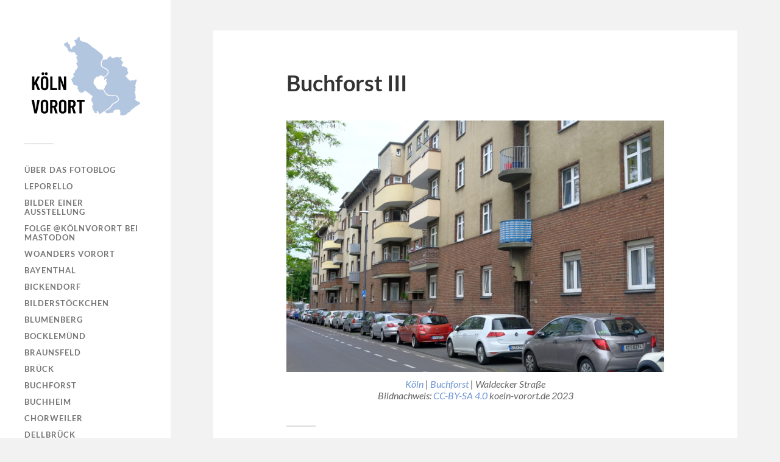

--- FILE ---
content_type: text/html; charset=UTF-8
request_url: https://koeln-vorort.de/buchforst/buchforst-iii/
body_size: 15169
content:
<!DOCTYPE html>

<html class="no-js" lang="de">

	<head profile="http://gmpg.org/xfn/11">
		
		<meta http-equiv="Content-Type" content="text/html; charset=UTF-8" />
		<meta name="viewport" content="width=device-width, initial-scale=1.0, maximum-scale=1.0, user-scalable=no" >
		 
		<title>Buchforst III &#8211; Köln Vorort</title>
<meta name='robots' content='max-image-preview:large' />
<script>document.documentElement.className = document.documentElement.className.replace("no-js","js");</script>
<link rel="alternate" type="application/rss+xml" title="Köln Vorort &raquo; Feed" href="https://koeln-vorort.de/feed/" />
<link rel="alternate" type="application/rss+xml" title="Köln Vorort &raquo; Kommentar-Feed" href="https://koeln-vorort.de/comments/feed/" />
<link rel="alternate" type="application/rss+xml" title="Köln Vorort &raquo; Buchforst III-Kommentar-Feed" href="https://koeln-vorort.de/buchforst/buchforst-iii/feed/" />
<link rel="alternate" title="oEmbed (JSON)" type="application/json+oembed" href="https://koeln-vorort.de/wp-json/oembed/1.0/embed?url=https%3A%2F%2Fkoeln-vorort.de%2Fbuchforst%2Fbuchforst-iii%2F" />
<link rel="alternate" title="oEmbed (XML)" type="text/xml+oembed" href="https://koeln-vorort.de/wp-json/oembed/1.0/embed?url=https%3A%2F%2Fkoeln-vorort.de%2Fbuchforst%2Fbuchforst-iii%2F&#038;format=xml" />
<style id='wp-img-auto-sizes-contain-inline-css' type='text/css'>
img:is([sizes=auto i],[sizes^="auto," i]){contain-intrinsic-size:3000px 1500px}
/*# sourceURL=wp-img-auto-sizes-contain-inline-css */
</style>
<style id='wp-emoji-styles-inline-css' type='text/css'>

	img.wp-smiley, img.emoji {
		display: inline !important;
		border: none !important;
		box-shadow: none !important;
		height: 1em !important;
		width: 1em !important;
		margin: 0 0.07em !important;
		vertical-align: -0.1em !important;
		background: none !important;
		padding: 0 !important;
	}
/*# sourceURL=wp-emoji-styles-inline-css */
</style>
<style id='wp-block-library-inline-css' type='text/css'>
:root{--wp-block-synced-color:#7a00df;--wp-block-synced-color--rgb:122,0,223;--wp-bound-block-color:var(--wp-block-synced-color);--wp-editor-canvas-background:#ddd;--wp-admin-theme-color:#007cba;--wp-admin-theme-color--rgb:0,124,186;--wp-admin-theme-color-darker-10:#006ba1;--wp-admin-theme-color-darker-10--rgb:0,107,160.5;--wp-admin-theme-color-darker-20:#005a87;--wp-admin-theme-color-darker-20--rgb:0,90,135;--wp-admin-border-width-focus:2px}@media (min-resolution:192dpi){:root{--wp-admin-border-width-focus:1.5px}}.wp-element-button{cursor:pointer}:root .has-very-light-gray-background-color{background-color:#eee}:root .has-very-dark-gray-background-color{background-color:#313131}:root .has-very-light-gray-color{color:#eee}:root .has-very-dark-gray-color{color:#313131}:root .has-vivid-green-cyan-to-vivid-cyan-blue-gradient-background{background:linear-gradient(135deg,#00d084,#0693e3)}:root .has-purple-crush-gradient-background{background:linear-gradient(135deg,#34e2e4,#4721fb 50%,#ab1dfe)}:root .has-hazy-dawn-gradient-background{background:linear-gradient(135deg,#faaca8,#dad0ec)}:root .has-subdued-olive-gradient-background{background:linear-gradient(135deg,#fafae1,#67a671)}:root .has-atomic-cream-gradient-background{background:linear-gradient(135deg,#fdd79a,#004a59)}:root .has-nightshade-gradient-background{background:linear-gradient(135deg,#330968,#31cdcf)}:root .has-midnight-gradient-background{background:linear-gradient(135deg,#020381,#2874fc)}:root{--wp--preset--font-size--normal:16px;--wp--preset--font-size--huge:42px}.has-regular-font-size{font-size:1em}.has-larger-font-size{font-size:2.625em}.has-normal-font-size{font-size:var(--wp--preset--font-size--normal)}.has-huge-font-size{font-size:var(--wp--preset--font-size--huge)}.has-text-align-center{text-align:center}.has-text-align-left{text-align:left}.has-text-align-right{text-align:right}.has-fit-text{white-space:nowrap!important}#end-resizable-editor-section{display:none}.aligncenter{clear:both}.items-justified-left{justify-content:flex-start}.items-justified-center{justify-content:center}.items-justified-right{justify-content:flex-end}.items-justified-space-between{justify-content:space-between}.screen-reader-text{border:0;clip-path:inset(50%);height:1px;margin:-1px;overflow:hidden;padding:0;position:absolute;width:1px;word-wrap:normal!important}.screen-reader-text:focus{background-color:#ddd;clip-path:none;color:#444;display:block;font-size:1em;height:auto;left:5px;line-height:normal;padding:15px 23px 14px;text-decoration:none;top:5px;width:auto;z-index:100000}html :where(.has-border-color){border-style:solid}html :where([style*=border-top-color]){border-top-style:solid}html :where([style*=border-right-color]){border-right-style:solid}html :where([style*=border-bottom-color]){border-bottom-style:solid}html :where([style*=border-left-color]){border-left-style:solid}html :where([style*=border-width]){border-style:solid}html :where([style*=border-top-width]){border-top-style:solid}html :where([style*=border-right-width]){border-right-style:solid}html :where([style*=border-bottom-width]){border-bottom-style:solid}html :where([style*=border-left-width]){border-left-style:solid}html :where(img[class*=wp-image-]){height:auto;max-width:100%}:where(figure){margin:0 0 1em}html :where(.is-position-sticky){--wp-admin--admin-bar--position-offset:var(--wp-admin--admin-bar--height,0px)}@media screen and (max-width:600px){html :where(.is-position-sticky){--wp-admin--admin-bar--position-offset:0px}}

/*# sourceURL=wp-block-library-inline-css */
</style><style id='wp-block-image-inline-css' type='text/css'>
.wp-block-image>a,.wp-block-image>figure>a{display:inline-block}.wp-block-image img{box-sizing:border-box;height:auto;max-width:100%;vertical-align:bottom}@media not (prefers-reduced-motion){.wp-block-image img.hide{visibility:hidden}.wp-block-image img.show{animation:show-content-image .4s}}.wp-block-image[style*=border-radius] img,.wp-block-image[style*=border-radius]>a{border-radius:inherit}.wp-block-image.has-custom-border img{box-sizing:border-box}.wp-block-image.aligncenter{text-align:center}.wp-block-image.alignfull>a,.wp-block-image.alignwide>a{width:100%}.wp-block-image.alignfull img,.wp-block-image.alignwide img{height:auto;width:100%}.wp-block-image .aligncenter,.wp-block-image .alignleft,.wp-block-image .alignright,.wp-block-image.aligncenter,.wp-block-image.alignleft,.wp-block-image.alignright{display:table}.wp-block-image .aligncenter>figcaption,.wp-block-image .alignleft>figcaption,.wp-block-image .alignright>figcaption,.wp-block-image.aligncenter>figcaption,.wp-block-image.alignleft>figcaption,.wp-block-image.alignright>figcaption{caption-side:bottom;display:table-caption}.wp-block-image .alignleft{float:left;margin:.5em 1em .5em 0}.wp-block-image .alignright{float:right;margin:.5em 0 .5em 1em}.wp-block-image .aligncenter{margin-left:auto;margin-right:auto}.wp-block-image :where(figcaption){margin-bottom:1em;margin-top:.5em}.wp-block-image.is-style-circle-mask img{border-radius:9999px}@supports ((-webkit-mask-image:none) or (mask-image:none)) or (-webkit-mask-image:none){.wp-block-image.is-style-circle-mask img{border-radius:0;-webkit-mask-image:url('data:image/svg+xml;utf8,<svg viewBox="0 0 100 100" xmlns="http://www.w3.org/2000/svg"><circle cx="50" cy="50" r="50"/></svg>');mask-image:url('data:image/svg+xml;utf8,<svg viewBox="0 0 100 100" xmlns="http://www.w3.org/2000/svg"><circle cx="50" cy="50" r="50"/></svg>');mask-mode:alpha;-webkit-mask-position:center;mask-position:center;-webkit-mask-repeat:no-repeat;mask-repeat:no-repeat;-webkit-mask-size:contain;mask-size:contain}}:root :where(.wp-block-image.is-style-rounded img,.wp-block-image .is-style-rounded img){border-radius:9999px}.wp-block-image figure{margin:0}.wp-lightbox-container{display:flex;flex-direction:column;position:relative}.wp-lightbox-container img{cursor:zoom-in}.wp-lightbox-container img:hover+button{opacity:1}.wp-lightbox-container button{align-items:center;backdrop-filter:blur(16px) saturate(180%);background-color:#5a5a5a40;border:none;border-radius:4px;cursor:zoom-in;display:flex;height:20px;justify-content:center;opacity:0;padding:0;position:absolute;right:16px;text-align:center;top:16px;width:20px;z-index:100}@media not (prefers-reduced-motion){.wp-lightbox-container button{transition:opacity .2s ease}}.wp-lightbox-container button:focus-visible{outline:3px auto #5a5a5a40;outline:3px auto -webkit-focus-ring-color;outline-offset:3px}.wp-lightbox-container button:hover{cursor:pointer;opacity:1}.wp-lightbox-container button:focus{opacity:1}.wp-lightbox-container button:focus,.wp-lightbox-container button:hover,.wp-lightbox-container button:not(:hover):not(:active):not(.has-background){background-color:#5a5a5a40;border:none}.wp-lightbox-overlay{box-sizing:border-box;cursor:zoom-out;height:100vh;left:0;overflow:hidden;position:fixed;top:0;visibility:hidden;width:100%;z-index:100000}.wp-lightbox-overlay .close-button{align-items:center;cursor:pointer;display:flex;justify-content:center;min-height:40px;min-width:40px;padding:0;position:absolute;right:calc(env(safe-area-inset-right) + 16px);top:calc(env(safe-area-inset-top) + 16px);z-index:5000000}.wp-lightbox-overlay .close-button:focus,.wp-lightbox-overlay .close-button:hover,.wp-lightbox-overlay .close-button:not(:hover):not(:active):not(.has-background){background:none;border:none}.wp-lightbox-overlay .lightbox-image-container{height:var(--wp--lightbox-container-height);left:50%;overflow:hidden;position:absolute;top:50%;transform:translate(-50%,-50%);transform-origin:top left;width:var(--wp--lightbox-container-width);z-index:9999999999}.wp-lightbox-overlay .wp-block-image{align-items:center;box-sizing:border-box;display:flex;height:100%;justify-content:center;margin:0;position:relative;transform-origin:0 0;width:100%;z-index:3000000}.wp-lightbox-overlay .wp-block-image img{height:var(--wp--lightbox-image-height);min-height:var(--wp--lightbox-image-height);min-width:var(--wp--lightbox-image-width);width:var(--wp--lightbox-image-width)}.wp-lightbox-overlay .wp-block-image figcaption{display:none}.wp-lightbox-overlay button{background:none;border:none}.wp-lightbox-overlay .scrim{background-color:#fff;height:100%;opacity:.9;position:absolute;width:100%;z-index:2000000}.wp-lightbox-overlay.active{visibility:visible}@media not (prefers-reduced-motion){.wp-lightbox-overlay.active{animation:turn-on-visibility .25s both}.wp-lightbox-overlay.active img{animation:turn-on-visibility .35s both}.wp-lightbox-overlay.show-closing-animation:not(.active){animation:turn-off-visibility .35s both}.wp-lightbox-overlay.show-closing-animation:not(.active) img{animation:turn-off-visibility .25s both}.wp-lightbox-overlay.zoom.active{animation:none;opacity:1;visibility:visible}.wp-lightbox-overlay.zoom.active .lightbox-image-container{animation:lightbox-zoom-in .4s}.wp-lightbox-overlay.zoom.active .lightbox-image-container img{animation:none}.wp-lightbox-overlay.zoom.active .scrim{animation:turn-on-visibility .4s forwards}.wp-lightbox-overlay.zoom.show-closing-animation:not(.active){animation:none}.wp-lightbox-overlay.zoom.show-closing-animation:not(.active) .lightbox-image-container{animation:lightbox-zoom-out .4s}.wp-lightbox-overlay.zoom.show-closing-animation:not(.active) .lightbox-image-container img{animation:none}.wp-lightbox-overlay.zoom.show-closing-animation:not(.active) .scrim{animation:turn-off-visibility .4s forwards}}@keyframes show-content-image{0%{visibility:hidden}99%{visibility:hidden}to{visibility:visible}}@keyframes turn-on-visibility{0%{opacity:0}to{opacity:1}}@keyframes turn-off-visibility{0%{opacity:1;visibility:visible}99%{opacity:0;visibility:visible}to{opacity:0;visibility:hidden}}@keyframes lightbox-zoom-in{0%{transform:translate(calc((-100vw + var(--wp--lightbox-scrollbar-width))/2 + var(--wp--lightbox-initial-left-position)),calc(-50vh + var(--wp--lightbox-initial-top-position))) scale(var(--wp--lightbox-scale))}to{transform:translate(-50%,-50%) scale(1)}}@keyframes lightbox-zoom-out{0%{transform:translate(-50%,-50%) scale(1);visibility:visible}99%{visibility:visible}to{transform:translate(calc((-100vw + var(--wp--lightbox-scrollbar-width))/2 + var(--wp--lightbox-initial-left-position)),calc(-50vh + var(--wp--lightbox-initial-top-position))) scale(var(--wp--lightbox-scale));visibility:hidden}}
/*# sourceURL=https://koeln-vorort.de/wp-includes/blocks/image/style.min.css */
</style>
<style id='wp-block-latest-comments-inline-css' type='text/css'>
ol.wp-block-latest-comments{box-sizing:border-box;margin-left:0}:where(.wp-block-latest-comments:not([style*=line-height] .wp-block-latest-comments__comment)){line-height:1.1}:where(.wp-block-latest-comments:not([style*=line-height] .wp-block-latest-comments__comment-excerpt p)){line-height:1.8}.has-dates :where(.wp-block-latest-comments:not([style*=line-height])),.has-excerpts :where(.wp-block-latest-comments:not([style*=line-height])){line-height:1.5}.wp-block-latest-comments .wp-block-latest-comments{padding-left:0}.wp-block-latest-comments__comment{list-style:none;margin-bottom:1em}.has-avatars .wp-block-latest-comments__comment{list-style:none;min-height:2.25em}.has-avatars .wp-block-latest-comments__comment .wp-block-latest-comments__comment-excerpt,.has-avatars .wp-block-latest-comments__comment .wp-block-latest-comments__comment-meta{margin-left:3.25em}.wp-block-latest-comments__comment-excerpt p{font-size:.875em;margin:.36em 0 1.4em}.wp-block-latest-comments__comment-date{display:block;font-size:.75em}.wp-block-latest-comments .avatar,.wp-block-latest-comments__comment-avatar{border-radius:1.5em;display:block;float:left;height:2.5em;margin-right:.75em;width:2.5em}.wp-block-latest-comments[class*=-font-size] a,.wp-block-latest-comments[style*=font-size] a{font-size:inherit}
/*# sourceURL=https://koeln-vorort.de/wp-includes/blocks/latest-comments/style.min.css */
</style>
<style id='wp-block-paragraph-inline-css' type='text/css'>
.is-small-text{font-size:.875em}.is-regular-text{font-size:1em}.is-large-text{font-size:2.25em}.is-larger-text{font-size:3em}.has-drop-cap:not(:focus):first-letter{float:left;font-size:8.4em;font-style:normal;font-weight:100;line-height:.68;margin:.05em .1em 0 0;text-transform:uppercase}body.rtl .has-drop-cap:not(:focus):first-letter{float:none;margin-left:.1em}p.has-drop-cap.has-background{overflow:hidden}:root :where(p.has-background){padding:1.25em 2.375em}:where(p.has-text-color:not(.has-link-color)) a{color:inherit}p.has-text-align-left[style*="writing-mode:vertical-lr"],p.has-text-align-right[style*="writing-mode:vertical-rl"]{rotate:180deg}
/*# sourceURL=https://koeln-vorort.de/wp-includes/blocks/paragraph/style.min.css */
</style>
<style id='global-styles-inline-css' type='text/css'>
:root{--wp--preset--aspect-ratio--square: 1;--wp--preset--aspect-ratio--4-3: 4/3;--wp--preset--aspect-ratio--3-4: 3/4;--wp--preset--aspect-ratio--3-2: 3/2;--wp--preset--aspect-ratio--2-3: 2/3;--wp--preset--aspect-ratio--16-9: 16/9;--wp--preset--aspect-ratio--9-16: 9/16;--wp--preset--color--black: #333;--wp--preset--color--cyan-bluish-gray: #abb8c3;--wp--preset--color--white: #fff;--wp--preset--color--pale-pink: #f78da7;--wp--preset--color--vivid-red: #cf2e2e;--wp--preset--color--luminous-vivid-orange: #ff6900;--wp--preset--color--luminous-vivid-amber: #fcb900;--wp--preset--color--light-green-cyan: #7bdcb5;--wp--preset--color--vivid-green-cyan: #00d084;--wp--preset--color--pale-cyan-blue: #8ed1fc;--wp--preset--color--vivid-cyan-blue: #0693e3;--wp--preset--color--vivid-purple: #9b51e0;--wp--preset--color--accent: #6f96d6;--wp--preset--color--dark-gray: #444;--wp--preset--color--medium-gray: #666;--wp--preset--color--light-gray: #767676;--wp--preset--gradient--vivid-cyan-blue-to-vivid-purple: linear-gradient(135deg,rgb(6,147,227) 0%,rgb(155,81,224) 100%);--wp--preset--gradient--light-green-cyan-to-vivid-green-cyan: linear-gradient(135deg,rgb(122,220,180) 0%,rgb(0,208,130) 100%);--wp--preset--gradient--luminous-vivid-amber-to-luminous-vivid-orange: linear-gradient(135deg,rgb(252,185,0) 0%,rgb(255,105,0) 100%);--wp--preset--gradient--luminous-vivid-orange-to-vivid-red: linear-gradient(135deg,rgb(255,105,0) 0%,rgb(207,46,46) 100%);--wp--preset--gradient--very-light-gray-to-cyan-bluish-gray: linear-gradient(135deg,rgb(238,238,238) 0%,rgb(169,184,195) 100%);--wp--preset--gradient--cool-to-warm-spectrum: linear-gradient(135deg,rgb(74,234,220) 0%,rgb(151,120,209) 20%,rgb(207,42,186) 40%,rgb(238,44,130) 60%,rgb(251,105,98) 80%,rgb(254,248,76) 100%);--wp--preset--gradient--blush-light-purple: linear-gradient(135deg,rgb(255,206,236) 0%,rgb(152,150,240) 100%);--wp--preset--gradient--blush-bordeaux: linear-gradient(135deg,rgb(254,205,165) 0%,rgb(254,45,45) 50%,rgb(107,0,62) 100%);--wp--preset--gradient--luminous-dusk: linear-gradient(135deg,rgb(255,203,112) 0%,rgb(199,81,192) 50%,rgb(65,88,208) 100%);--wp--preset--gradient--pale-ocean: linear-gradient(135deg,rgb(255,245,203) 0%,rgb(182,227,212) 50%,rgb(51,167,181) 100%);--wp--preset--gradient--electric-grass: linear-gradient(135deg,rgb(202,248,128) 0%,rgb(113,206,126) 100%);--wp--preset--gradient--midnight: linear-gradient(135deg,rgb(2,3,129) 0%,rgb(40,116,252) 100%);--wp--preset--font-size--small: 16px;--wp--preset--font-size--medium: 20px;--wp--preset--font-size--large: 24px;--wp--preset--font-size--x-large: 42px;--wp--preset--font-size--normal: 18px;--wp--preset--font-size--larger: 27px;--wp--preset--spacing--20: 0.44rem;--wp--preset--spacing--30: 0.67rem;--wp--preset--spacing--40: 1rem;--wp--preset--spacing--50: 1.5rem;--wp--preset--spacing--60: 2.25rem;--wp--preset--spacing--70: 3.38rem;--wp--preset--spacing--80: 5.06rem;--wp--preset--shadow--natural: 6px 6px 9px rgba(0, 0, 0, 0.2);--wp--preset--shadow--deep: 12px 12px 50px rgba(0, 0, 0, 0.4);--wp--preset--shadow--sharp: 6px 6px 0px rgba(0, 0, 0, 0.2);--wp--preset--shadow--outlined: 6px 6px 0px -3px rgb(255, 255, 255), 6px 6px rgb(0, 0, 0);--wp--preset--shadow--crisp: 6px 6px 0px rgb(0, 0, 0);}:where(.is-layout-flex){gap: 0.5em;}:where(.is-layout-grid){gap: 0.5em;}body .is-layout-flex{display: flex;}.is-layout-flex{flex-wrap: wrap;align-items: center;}.is-layout-flex > :is(*, div){margin: 0;}body .is-layout-grid{display: grid;}.is-layout-grid > :is(*, div){margin: 0;}:where(.wp-block-columns.is-layout-flex){gap: 2em;}:where(.wp-block-columns.is-layout-grid){gap: 2em;}:where(.wp-block-post-template.is-layout-flex){gap: 1.25em;}:where(.wp-block-post-template.is-layout-grid){gap: 1.25em;}.has-black-color{color: var(--wp--preset--color--black) !important;}.has-cyan-bluish-gray-color{color: var(--wp--preset--color--cyan-bluish-gray) !important;}.has-white-color{color: var(--wp--preset--color--white) !important;}.has-pale-pink-color{color: var(--wp--preset--color--pale-pink) !important;}.has-vivid-red-color{color: var(--wp--preset--color--vivid-red) !important;}.has-luminous-vivid-orange-color{color: var(--wp--preset--color--luminous-vivid-orange) !important;}.has-luminous-vivid-amber-color{color: var(--wp--preset--color--luminous-vivid-amber) !important;}.has-light-green-cyan-color{color: var(--wp--preset--color--light-green-cyan) !important;}.has-vivid-green-cyan-color{color: var(--wp--preset--color--vivid-green-cyan) !important;}.has-pale-cyan-blue-color{color: var(--wp--preset--color--pale-cyan-blue) !important;}.has-vivid-cyan-blue-color{color: var(--wp--preset--color--vivid-cyan-blue) !important;}.has-vivid-purple-color{color: var(--wp--preset--color--vivid-purple) !important;}.has-black-background-color{background-color: var(--wp--preset--color--black) !important;}.has-cyan-bluish-gray-background-color{background-color: var(--wp--preset--color--cyan-bluish-gray) !important;}.has-white-background-color{background-color: var(--wp--preset--color--white) !important;}.has-pale-pink-background-color{background-color: var(--wp--preset--color--pale-pink) !important;}.has-vivid-red-background-color{background-color: var(--wp--preset--color--vivid-red) !important;}.has-luminous-vivid-orange-background-color{background-color: var(--wp--preset--color--luminous-vivid-orange) !important;}.has-luminous-vivid-amber-background-color{background-color: var(--wp--preset--color--luminous-vivid-amber) !important;}.has-light-green-cyan-background-color{background-color: var(--wp--preset--color--light-green-cyan) !important;}.has-vivid-green-cyan-background-color{background-color: var(--wp--preset--color--vivid-green-cyan) !important;}.has-pale-cyan-blue-background-color{background-color: var(--wp--preset--color--pale-cyan-blue) !important;}.has-vivid-cyan-blue-background-color{background-color: var(--wp--preset--color--vivid-cyan-blue) !important;}.has-vivid-purple-background-color{background-color: var(--wp--preset--color--vivid-purple) !important;}.has-black-border-color{border-color: var(--wp--preset--color--black) !important;}.has-cyan-bluish-gray-border-color{border-color: var(--wp--preset--color--cyan-bluish-gray) !important;}.has-white-border-color{border-color: var(--wp--preset--color--white) !important;}.has-pale-pink-border-color{border-color: var(--wp--preset--color--pale-pink) !important;}.has-vivid-red-border-color{border-color: var(--wp--preset--color--vivid-red) !important;}.has-luminous-vivid-orange-border-color{border-color: var(--wp--preset--color--luminous-vivid-orange) !important;}.has-luminous-vivid-amber-border-color{border-color: var(--wp--preset--color--luminous-vivid-amber) !important;}.has-light-green-cyan-border-color{border-color: var(--wp--preset--color--light-green-cyan) !important;}.has-vivid-green-cyan-border-color{border-color: var(--wp--preset--color--vivid-green-cyan) !important;}.has-pale-cyan-blue-border-color{border-color: var(--wp--preset--color--pale-cyan-blue) !important;}.has-vivid-cyan-blue-border-color{border-color: var(--wp--preset--color--vivid-cyan-blue) !important;}.has-vivid-purple-border-color{border-color: var(--wp--preset--color--vivid-purple) !important;}.has-vivid-cyan-blue-to-vivid-purple-gradient-background{background: var(--wp--preset--gradient--vivid-cyan-blue-to-vivid-purple) !important;}.has-light-green-cyan-to-vivid-green-cyan-gradient-background{background: var(--wp--preset--gradient--light-green-cyan-to-vivid-green-cyan) !important;}.has-luminous-vivid-amber-to-luminous-vivid-orange-gradient-background{background: var(--wp--preset--gradient--luminous-vivid-amber-to-luminous-vivid-orange) !important;}.has-luminous-vivid-orange-to-vivid-red-gradient-background{background: var(--wp--preset--gradient--luminous-vivid-orange-to-vivid-red) !important;}.has-very-light-gray-to-cyan-bluish-gray-gradient-background{background: var(--wp--preset--gradient--very-light-gray-to-cyan-bluish-gray) !important;}.has-cool-to-warm-spectrum-gradient-background{background: var(--wp--preset--gradient--cool-to-warm-spectrum) !important;}.has-blush-light-purple-gradient-background{background: var(--wp--preset--gradient--blush-light-purple) !important;}.has-blush-bordeaux-gradient-background{background: var(--wp--preset--gradient--blush-bordeaux) !important;}.has-luminous-dusk-gradient-background{background: var(--wp--preset--gradient--luminous-dusk) !important;}.has-pale-ocean-gradient-background{background: var(--wp--preset--gradient--pale-ocean) !important;}.has-electric-grass-gradient-background{background: var(--wp--preset--gradient--electric-grass) !important;}.has-midnight-gradient-background{background: var(--wp--preset--gradient--midnight) !important;}.has-small-font-size{font-size: var(--wp--preset--font-size--small) !important;}.has-medium-font-size{font-size: var(--wp--preset--font-size--medium) !important;}.has-large-font-size{font-size: var(--wp--preset--font-size--large) !important;}.has-x-large-font-size{font-size: var(--wp--preset--font-size--x-large) !important;}
/*# sourceURL=global-styles-inline-css */
</style>

<style id='classic-theme-styles-inline-css' type='text/css'>
/*! This file is auto-generated */
.wp-block-button__link{color:#fff;background-color:#32373c;border-radius:9999px;box-shadow:none;text-decoration:none;padding:calc(.667em + 2px) calc(1.333em + 2px);font-size:1.125em}.wp-block-file__button{background:#32373c;color:#fff;text-decoration:none}
/*# sourceURL=/wp-includes/css/classic-themes.min.css */
</style>
<link rel='stylesheet' id='fukasawa_googleFonts-css' href='https://koeln-vorort.de/wp-content/themes/fukasawa/assets/css/fonts.css?ver=612ca868fd602c6e5c37621ff98f0e0f' type='text/css' media='all' />
<link rel='stylesheet' id='fukasawa_genericons-css' href='https://koeln-vorort.de/wp-content/themes/fukasawa/assets/fonts/genericons/genericons.css?ver=612ca868fd602c6e5c37621ff98f0e0f' type='text/css' media='all' />
<link rel='stylesheet' id='fukasawa_style-css' href='https://koeln-vorort.de/wp-content/themes/fukasawa/style.css?ver=2.1.3' type='text/css' media='all' />
<!--n2css--><!--n2js--><script type="text/javascript" src="https://koeln-vorort.de/wp-content/plugins/strato-assistant/js/cookies.js?ver=1682711499" id="strato-assistant-wp-cookies-js"></script>
<script type="text/javascript" src="https://koeln-vorort.de/wp-includes/js/jquery/jquery.min.js?ver=3.7.1" id="jquery-core-js"></script>
<script type="text/javascript" src="https://koeln-vorort.de/wp-includes/js/jquery/jquery-migrate.min.js?ver=3.4.1" id="jquery-migrate-js"></script>
<script type="text/javascript" src="https://koeln-vorort.de/wp-content/themes/fukasawa/assets/js/flexslider.js?ver=1" id="fukasawa_flexslider-js"></script>
<link rel="https://api.w.org/" href="https://koeln-vorort.de/wp-json/" /><link rel="alternate" title="JSON" type="application/json" href="https://koeln-vorort.de/wp-json/wp/v2/posts/1896" /><link rel="EditURI" type="application/rsd+xml" title="RSD" href="https://koeln-vorort.de/xmlrpc.php?rsd" />
<link rel="canonical" href="https://koeln-vorort.de/buchforst/buchforst-iii/" />
		<!-- Custom Logo: hide header text -->
		<style id="custom-logo-css" type="text/css">
			.blog-title {
				position: absolute;
				clip-path: inset(50%);
			}
		</style>
		          <style>
          .has-post-thumbnail img.wp-post-image, 
          .attachment-twentyseventeen-featured-image.wp-post-image { display: none !important; }          
          </style><link rel="me" href="https://social.cologne/@koelnvorort" />
<!-- Customizer CSS --><style type="text/css">body a { color:#6f96d6; }.main-menu .current-menu-item:before { color:#6f96d6; }.main-menu .current_page_item:before { color:#6f96d6; }.widget-content .textwidget a:hover { color:#6f96d6; }.widget_fukasawa_recent_posts a:hover .title { color:#6f96d6; }.widget_fukasawa_recent_comments a:hover .title { color:#6f96d6; }.widget_archive li a:hover { color:#6f96d6; }.widget_categories li a:hover { color:#6f96d6; }.widget_meta li a:hover { color:#6f96d6; }.widget_nav_menu li a:hover { color:#6f96d6; }.widget_rss .widget-content ul a.rsswidget:hover { color:#6f96d6; }#wp-calendar thead { color:#6f96d6; }.widget_tag_cloud a:hover { background:#6f96d6; }.search-button:hover .genericon { color:#6f96d6; }.flex-direction-nav a:hover { background-color:#6f96d6; }a.post-quote:hover { background:#6f96d6; }.posts .post-title a:hover { color:#6f96d6; }.post-content blockquote:before { color:#6f96d6; }.post-content fieldset legend { background:#6f96d6; }.post-content input[type="submit"]:hover { background:#6f96d6; }.post-content input[type="button"]:hover { background:#6f96d6; }.post-content input[type="reset"]:hover { background:#6f96d6; }.post-content .has-accent-color { color:#6f96d6; }.post-content .has-accent-background-color { background-color:#6f96d6; }.page-links a:hover { background:#6f96d6; }.comments .pingbacks li a:hover { color:#6f96d6; }.comment-header h4 a:hover { color:#6f96d6; }.bypostauthor.commet .comment-header:before { background:#6f96d6; }.form-submit #submit:hover { background-color:#6f96d6; }.nav-toggle.active { background-color:#6f96d6; }.mobile-menu .current-menu-item:before { color:#6f96d6; }.mobile-menu .current_page_item:before { color:#6f96d6; }body#tinymce.wp-editor a { color:#6f96d6; }body#tinymce.wp-editor a:hover { color:#6f96d6; }body#tinymce.wp-editor fieldset legend { background:#6f96d6; }body#tinymce.wp-editor blockquote:before { color:#6f96d6; }</style><!--/Customizer CSS--><link rel="icon" href="https://koeln-vorort.de/wp-content/uploads/2023/04/cropped-vorort-koeln-32x32.png" sizes="32x32" />
<link rel="icon" href="https://koeln-vorort.de/wp-content/uploads/2023/04/cropped-vorort-koeln-192x192.png" sizes="192x192" />
<link rel="apple-touch-icon" href="https://koeln-vorort.de/wp-content/uploads/2023/04/cropped-vorort-koeln-180x180.png" />
<meta name="msapplication-TileImage" content="https://koeln-vorort.de/wp-content/uploads/2023/04/cropped-vorort-koeln-270x270.png" />
		<style type="text/css" id="wp-custom-css">
			/* --- Logo-Darstellung auf Mobilgeräten optimieren --- */
@media (max-width: 768px) {
  .site-logo img,
  .custom-logo {
    max-width: 140px !important; /* Logo wird schmaler */
    height: auto !important; /* Verhältnis bleibt korrekt */
  }

  .site-header {
    text-align: center !important; /* alles schön zentriert */
  }

  .site-branding {
    display: flex !important;
    flex-direction: column !important;
    align-items: center !important;
    justify-content: center !important;
    gap: 4px !important;
  }
}		</style>
			
	<meta name="generator" content="WP Rocket 3.20.3" data-wpr-features="wpr_image_dimensions wpr_preload_links wpr_desktop" /></head>
	
	<body data-rsssl=1 class="wp-singular post-template-default single single-post postid-1896 single-format-standard wp-custom-logo wp-theme-fukasawa wp-child-theme-fukasawachild wp-is-not-mobile">

		
		<a class="skip-link button" href="#site-content">Zum Inhalt springen</a>
	
		<div data-rocket-location-hash="1a636485dda0fb31cdcae0b3b9dc089f" class="mobile-navigation">
	
			<ul class="mobile-menu">
						
				<li id="menu-item-313" class="menu-item menu-item-type-post_type menu-item-object-page menu-item-privacy-policy menu-item-313"><a rel="privacy-policy" href="https://koeln-vorort.de/koeln-vorort/">Über das Fotoblog</a></li>
<li id="menu-item-2850" class="menu-item menu-item-type-post_type menu-item-object-page menu-item-2850"><a href="https://koeln-vorort.de/leporello/">Leporello</a></li>
<li id="menu-item-3400" class="menu-item menu-item-type-post_type menu-item-object-page menu-item-3400"><a href="https://koeln-vorort.de/ausstellung/">Bilder einer Ausstellung</a></li>
<li id="menu-item-366" class="menu-item menu-item-type-custom menu-item-object-custom menu-item-366"><a rel="me" href="https://social.cologne/@koelnvorort">Folge @KölnVorort bei Mastodon</a></li>
<li id="menu-item-3508" class="menu-item menu-item-type-post_type menu-item-object-page menu-item-3508"><a href="https://koeln-vorort.de/woanders-vorort/">woanders Vorort</a></li>
<li id="menu-item-504" class="menu-item menu-item-type-taxonomy menu-item-object-category menu-item-504"><a href="https://koeln-vorort.de/category/bayenthal/">Bayenthal</a></li>
<li id="menu-item-303" class="menu-item menu-item-type-taxonomy menu-item-object-category menu-item-303"><a href="https://koeln-vorort.de/category/bickendorf/">Bickendorf</a></li>
<li id="menu-item-300" class="menu-item menu-item-type-taxonomy menu-item-object-category menu-item-300"><a href="https://koeln-vorort.de/category/bilderstoeckchen/">Bilderstöckchen</a></li>
<li id="menu-item-1313" class="menu-item menu-item-type-taxonomy menu-item-object-category menu-item-1313"><a href="https://koeln-vorort.de/category/blumenberg/">Blumenberg</a></li>
<li id="menu-item-935" class="menu-item menu-item-type-taxonomy menu-item-object-category menu-item-935"><a href="https://koeln-vorort.de/category/bocklemuend/">Bocklemünd</a></li>
<li id="menu-item-775" class="menu-item menu-item-type-taxonomy menu-item-object-category menu-item-775"><a href="https://koeln-vorort.de/category/braunsfeld/">Braunsfeld</a></li>
<li id="menu-item-1527" class="menu-item menu-item-type-taxonomy menu-item-object-category menu-item-1527"><a href="https://koeln-vorort.de/category/brueck/">Brück</a></li>
<li id="menu-item-813" class="menu-item menu-item-type-taxonomy menu-item-object-category current-post-ancestor current-menu-parent current-post-parent menu-item-813"><a href="https://koeln-vorort.de/category/buchforst/">Buchforst</a></li>
<li id="menu-item-814" class="menu-item menu-item-type-taxonomy menu-item-object-category menu-item-814"><a href="https://koeln-vorort.de/category/buchheim/">Buchheim</a></li>
<li id="menu-item-602" class="menu-item menu-item-type-taxonomy menu-item-object-category menu-item-602"><a href="https://koeln-vorort.de/category/chorweiler/">Chorweiler</a></li>
<li id="menu-item-481" class="menu-item menu-item-type-taxonomy menu-item-object-category menu-item-481"><a href="https://koeln-vorort.de/category/dellbrueck/">Dellbrück</a></li>
<li id="menu-item-1371" class="menu-item menu-item-type-taxonomy menu-item-object-category menu-item-1371"><a href="https://koeln-vorort.de/category/duennwald/">Dünnwald</a></li>
<li id="menu-item-418" class="menu-item menu-item-type-taxonomy menu-item-object-category menu-item-418"><a href="https://koeln-vorort.de/category/ehrenfeld/">Ehrenfeld</a></li>
<li id="menu-item-1528" class="menu-item menu-item-type-taxonomy menu-item-object-category menu-item-1528"><a href="https://koeln-vorort.de/category/eil/">Eil</a></li>
<li id="menu-item-1742" class="menu-item menu-item-type-taxonomy menu-item-object-category menu-item-1742"><a href="https://koeln-vorort.de/category/elsdorf/">Elsdorf</a></li>
<li id="menu-item-1233" class="menu-item menu-item-type-taxonomy menu-item-object-category menu-item-1233"><a href="https://koeln-vorort.de/category/ensen/">Ensen</a></li>
<li id="menu-item-1629" class="menu-item menu-item-type-taxonomy menu-item-object-category menu-item-1629"><a href="https://koeln-vorort.de/category/esch-auweiler/">Esch/Auweiler</a></li>
<li id="menu-item-936" class="menu-item menu-item-type-taxonomy menu-item-object-category menu-item-936"><a href="https://koeln-vorort.de/category/finkenberg/">Finkenberg</a></li>
<li id="menu-item-1586" class="menu-item menu-item-type-taxonomy menu-item-object-category menu-item-1586"><a href="https://koeln-vorort.de/category/flittard/">Flittard</a></li>
<li id="menu-item-1269" class="menu-item menu-item-type-taxonomy menu-item-object-category menu-item-1269"><a href="https://koeln-vorort.de/category/fuehlingen/">Fühlingen</a></li>
<li id="menu-item-1331" class="menu-item menu-item-type-taxonomy menu-item-object-category menu-item-1331"><a href="https://koeln-vorort.de/category/godorf/">Godorf</a></li>
<li id="menu-item-1234" class="menu-item menu-item-type-taxonomy menu-item-object-category menu-item-1234"><a href="https://koeln-vorort.de/category/gremberghoven/">Gremberghoven</a></li>
<li id="menu-item-1772" class="menu-item menu-item-type-taxonomy menu-item-object-category menu-item-1772"><a href="https://koeln-vorort.de/category/grengel/">Grengel</a></li>
<li id="menu-item-1744" class="menu-item menu-item-type-taxonomy menu-item-object-category menu-item-1744"><a href="https://koeln-vorort.de/category/hahnwald/">Hahnwald</a></li>
<li id="menu-item-604" class="menu-item menu-item-type-taxonomy menu-item-object-category menu-item-604"><a href="https://koeln-vorort.de/category/heimersdorf/">Heimersdorf</a></li>
<li id="menu-item-937" class="menu-item menu-item-type-taxonomy menu-item-object-category menu-item-937"><a href="https://koeln-vorort.de/category/hoehenberg/">Höhenberg</a></li>
<li id="menu-item-1372" class="menu-item menu-item-type-taxonomy menu-item-object-category menu-item-1372"><a href="https://koeln-vorort.de/category/hoehenhaus/">Höhenhaus</a></li>
<li id="menu-item-815" class="menu-item menu-item-type-taxonomy menu-item-object-category menu-item-815"><a href="https://koeln-vorort.de/category/holweide/">Holweide</a></li>
<li id="menu-item-603" class="menu-item menu-item-type-taxonomy menu-item-object-category menu-item-603"><a href="https://koeln-vorort.de/category/gremberg/">Humboldt/Gremberg</a></li>
<li id="menu-item-1373" class="menu-item menu-item-type-taxonomy menu-item-object-category menu-item-1373"><a href="https://koeln-vorort.de/category/immendorf/">Immendorf</a></li>
<li id="menu-item-1314" class="menu-item menu-item-type-taxonomy menu-item-object-category menu-item-1314"><a href="https://koeln-vorort.de/category/junkersdorf/">Junkersdorf</a></li>
<li id="menu-item-546" class="menu-item menu-item-type-taxonomy menu-item-object-category menu-item-546"><a href="https://koeln-vorort.de/category/kalk/">Kalk</a></li>
<li id="menu-item-482" class="menu-item menu-item-type-taxonomy menu-item-object-category menu-item-482"><a href="https://koeln-vorort.de/category/klettenberg/">Klettenberg</a></li>
<li id="menu-item-1529" class="menu-item menu-item-type-taxonomy menu-item-object-category menu-item-1529"><a href="https://koeln-vorort.de/category/langel/">Langel</a></li>
<li id="menu-item-1630" class="menu-item menu-item-type-taxonomy menu-item-object-category menu-item-1630"><a href="https://koeln-vorort.de/category/libur/">Libur</a></li>
<li id="menu-item-1745" class="menu-item menu-item-type-taxonomy menu-item-object-category menu-item-1745"><a href="https://koeln-vorort.de/category/lind/">Lind</a></li>
<li id="menu-item-483" class="menu-item menu-item-type-taxonomy menu-item-object-category menu-item-483"><a href="https://koeln-vorort.de/category/lindenthal/">Lindenthal</a></li>
<li id="menu-item-1587" class="menu-item menu-item-type-taxonomy menu-item-object-category menu-item-1587"><a href="https://koeln-vorort.de/category/lindweiler/">Lindweiler</a></li>
<li id="menu-item-866" class="menu-item menu-item-type-taxonomy menu-item-object-category menu-item-866"><a href="https://koeln-vorort.de/category/longerich/">Longerich</a></li>
<li id="menu-item-1235" class="menu-item menu-item-type-taxonomy menu-item-object-category menu-item-1235"><a href="https://koeln-vorort.de/category/loevenich/">Lövenich</a></li>
<li id="menu-item-519" class="menu-item menu-item-type-taxonomy menu-item-object-category menu-item-519"><a href="https://koeln-vorort.de/category/marienburg/">Marienburg</a></li>
<li id="menu-item-716" class="menu-item menu-item-type-taxonomy menu-item-object-category menu-item-716"><a href="https://koeln-vorort.de/category/mauenheim/">Mauenheim</a></li>
<li id="menu-item-867" class="menu-item menu-item-type-taxonomy menu-item-object-category menu-item-867"><a href="https://koeln-vorort.de/category/merheim/">Merheim</a></li>
<li id="menu-item-942" class="menu-item menu-item-type-taxonomy menu-item-object-category menu-item-942"><a href="https://koeln-vorort.de/category/merkenich/">Merkenich</a></li>
<li id="menu-item-1332" class="menu-item menu-item-type-taxonomy menu-item-object-category menu-item-1332"><a href="https://koeln-vorort.de/category/meschenich/">Meschenich</a></li>
<li id="menu-item-437" class="menu-item menu-item-type-taxonomy menu-item-object-category menu-item-437"><a href="https://koeln-vorort.de/category/muelheim/">Mülheim</a></li>
<li id="menu-item-306" class="menu-item menu-item-type-taxonomy menu-item-object-category menu-item-306"><a href="https://koeln-vorort.de/category/muengersdorf/">Müngersdorf</a></li>
<li id="menu-item-304" class="menu-item menu-item-type-taxonomy menu-item-object-category menu-item-304"><a href="https://koeln-vorort.de/category/neubrueck/">Neubrück</a></li>
<li id="menu-item-647" class="menu-item menu-item-type-taxonomy menu-item-object-category menu-item-647"><a href="https://koeln-vorort.de/category/neuehrenfeld/">Neuehrenfeld</a></li>
<li id="menu-item-717" class="menu-item menu-item-type-taxonomy menu-item-object-category menu-item-717"><a href="https://koeln-vorort.de/category/niehl/">Niehl</a></li>
<li id="menu-item-301" class="menu-item menu-item-type-taxonomy menu-item-object-category menu-item-301"><a href="https://koeln-vorort.de/category/nippes/">Nippes</a></li>
<li id="menu-item-1248" class="menu-item menu-item-type-taxonomy menu-item-object-category menu-item-1248"><a href="https://koeln-vorort.de/category/ossendorf/">Ossendorf</a></li>
<li id="menu-item-302" class="menu-item menu-item-type-taxonomy menu-item-object-category menu-item-302"><a href="https://koeln-vorort.de/category/ostheim/">Ostheim</a></li>
<li id="menu-item-1382" class="menu-item menu-item-type-taxonomy menu-item-object-category menu-item-1382"><a href="https://koeln-vorort.de/category/pesch/">Pesch</a></li>
<li id="menu-item-547" class="menu-item menu-item-type-taxonomy menu-item-object-category menu-item-547"><a href="https://koeln-vorort.de/category/poll/">Poll</a></li>
<li id="menu-item-1333" class="menu-item menu-item-type-taxonomy menu-item-object-category menu-item-1333"><a href="https://koeln-vorort.de/category/porz/">Porz</a></li>
<li id="menu-item-1746" class="menu-item menu-item-type-taxonomy menu-item-object-category menu-item-1746"><a href="https://koeln-vorort.de/category/raderberg/">Raderberg</a></li>
<li id="menu-item-505" class="menu-item menu-item-type-taxonomy menu-item-object-category menu-item-505"><a href="https://koeln-vorort.de/category/raderthal/">Raderthal</a></li>
<li id="menu-item-1588" class="menu-item menu-item-type-taxonomy menu-item-object-category menu-item-1588"><a href="https://koeln-vorort.de/category/rath-heumar/">Rath/Heumar</a></li>
<li id="menu-item-648" class="menu-item menu-item-type-taxonomy menu-item-object-category menu-item-648"><a href="https://koeln-vorort.de/category/riehl/">Riehl</a></li>
<li id="menu-item-438" class="menu-item menu-item-type-taxonomy menu-item-object-category menu-item-438"><a href="https://koeln-vorort.de/category/rodenkirchen/">Rodenkirchen</a></li>
<li id="menu-item-963" class="menu-item menu-item-type-taxonomy menu-item-object-category menu-item-963"><a href="https://koeln-vorort.de/category/roggendorf/">Roggendorf</a></li>
<li id="menu-item-1374" class="menu-item menu-item-type-taxonomy menu-item-object-category menu-item-1374"><a href="https://koeln-vorort.de/category/rondorf/">Rondorf</a></li>
<li id="menu-item-605" class="menu-item menu-item-type-taxonomy menu-item-object-category menu-item-605"><a href="https://koeln-vorort.de/category/seeberg/">Seeberg</a></li>
<li id="menu-item-1589" class="menu-item menu-item-type-taxonomy menu-item-object-category menu-item-1589"><a href="https://koeln-vorort.de/category/stammheim/">Stammheim</a></li>
<li id="menu-item-484" class="menu-item menu-item-type-taxonomy menu-item-object-category menu-item-484"><a href="https://koeln-vorort.de/category/suelz/">Sülz</a></li>
<li id="menu-item-1526" class="menu-item menu-item-type-taxonomy menu-item-object-category menu-item-1526"><a href="https://koeln-vorort.de/category/suerth/">Sürth</a></li>
<li id="menu-item-1299" class="menu-item menu-item-type-taxonomy menu-item-object-category menu-item-1299"><a href="https://koeln-vorort.de/category/urbach/">Urbach</a></li>
<li id="menu-item-305" class="menu-item menu-item-type-taxonomy menu-item-object-category menu-item-305"><a href="https://koeln-vorort.de/category/vingst/">Vingst</a></li>
<li id="menu-item-308" class="menu-item menu-item-type-taxonomy menu-item-object-category menu-item-308"><a href="https://koeln-vorort.de/category/vogelsang/">Vogelsang</a></li>
<li id="menu-item-1590" class="menu-item menu-item-type-taxonomy menu-item-object-category menu-item-1590"><a href="https://koeln-vorort.de/category/volkhoven-weiler/">Volkhoven/Weiler</a></li>
<li id="menu-item-419" class="menu-item menu-item-type-taxonomy menu-item-object-category menu-item-419"><a href="https://koeln-vorort.de/category/wahn/">Wahn</a></li>
<li id="menu-item-1631" class="menu-item menu-item-type-taxonomy menu-item-object-category menu-item-1631"><a href="https://koeln-vorort.de/category/wahnheide/">Wahnheide</a></li>
<li id="menu-item-868" class="menu-item menu-item-type-taxonomy menu-item-object-category menu-item-868"><a href="https://koeln-vorort.de/category/weiden/">Weiden</a></li>
<li id="menu-item-718" class="menu-item menu-item-type-taxonomy menu-item-object-category menu-item-718"><a href="https://koeln-vorort.de/category/weidenpesch/">Weidenpesch</a></li>
<li id="menu-item-420" class="menu-item menu-item-type-taxonomy menu-item-object-category menu-item-420"><a href="https://koeln-vorort.de/category/weiss/">Weiß</a></li>
<li id="menu-item-1773" class="menu-item menu-item-type-taxonomy menu-item-object-category menu-item-1773"><a href="https://koeln-vorort.de/category/westhoven/">Westhoven</a></li>
<li id="menu-item-1632" class="menu-item menu-item-type-taxonomy menu-item-object-category menu-item-1632"><a href="https://koeln-vorort.de/category/widdersdorf/">Widdersdorf</a></li>
<li id="menu-item-964" class="menu-item menu-item-type-taxonomy menu-item-object-category menu-item-964"><a href="https://koeln-vorort.de/category/worringen/">Worringen</a></li>
<li id="menu-item-485" class="menu-item menu-item-type-taxonomy menu-item-object-category menu-item-485"><a href="https://koeln-vorort.de/category/zollstock/">Zollstock</a></li>
<li id="menu-item-439" class="menu-item menu-item-type-taxonomy menu-item-object-category menu-item-439"><a href="https://koeln-vorort.de/category/zuendorf/">Zündorf</a></li>
				
			 </ul>
		 
		</div><!-- .mobile-navigation -->
	
		<div data-rocket-location-hash="46bca5359ad82321a50bd42ce86f9fd3" class="sidebar">
		
						
		        <div data-rocket-location-hash="5a824df5718015259f331a4bd1798dfc" class="blog-logo">
					<a href="https://koeln-vorort.de/" rel="home">
		        		<img width="799" height="600" src="https://koeln-vorort.de/wp-content/uploads/2023/05/cropped-Koeln-Vorort-Logo-1.png" />
					</a>
					<span class="screen-reader-text">Köln Vorort</span>
		        </div>
		
						
			<button type="button" class="nav-toggle">
			
				<div class="bars">
					<div class="bar"></div>
					<div class="bar"></div>
					<div class="bar"></div>
				</div>
				
				<p>
					<span class="menu">Menü</span>
					<span class="close">Schließen</span>
				</p>
			
			</button>
			
			<ul class="main-menu">
				<li id="menu-item-313" class="menu-item menu-item-type-post_type menu-item-object-page menu-item-privacy-policy menu-item-313"><a rel="privacy-policy" href="https://koeln-vorort.de/koeln-vorort/">Über das Fotoblog</a></li>
<li id="menu-item-2850" class="menu-item menu-item-type-post_type menu-item-object-page menu-item-2850"><a href="https://koeln-vorort.de/leporello/">Leporello</a></li>
<li id="menu-item-3400" class="menu-item menu-item-type-post_type menu-item-object-page menu-item-3400"><a href="https://koeln-vorort.de/ausstellung/">Bilder einer Ausstellung</a></li>
<li id="menu-item-366" class="menu-item menu-item-type-custom menu-item-object-custom menu-item-366"><a rel="me" href="https://social.cologne/@koelnvorort">Folge @KölnVorort bei Mastodon</a></li>
<li id="menu-item-3508" class="menu-item menu-item-type-post_type menu-item-object-page menu-item-3508"><a href="https://koeln-vorort.de/woanders-vorort/">woanders Vorort</a></li>
<li id="menu-item-504" class="menu-item menu-item-type-taxonomy menu-item-object-category menu-item-504"><a href="https://koeln-vorort.de/category/bayenthal/">Bayenthal</a></li>
<li id="menu-item-303" class="menu-item menu-item-type-taxonomy menu-item-object-category menu-item-303"><a href="https://koeln-vorort.de/category/bickendorf/">Bickendorf</a></li>
<li id="menu-item-300" class="menu-item menu-item-type-taxonomy menu-item-object-category menu-item-300"><a href="https://koeln-vorort.de/category/bilderstoeckchen/">Bilderstöckchen</a></li>
<li id="menu-item-1313" class="menu-item menu-item-type-taxonomy menu-item-object-category menu-item-1313"><a href="https://koeln-vorort.de/category/blumenberg/">Blumenberg</a></li>
<li id="menu-item-935" class="menu-item menu-item-type-taxonomy menu-item-object-category menu-item-935"><a href="https://koeln-vorort.de/category/bocklemuend/">Bocklemünd</a></li>
<li id="menu-item-775" class="menu-item menu-item-type-taxonomy menu-item-object-category menu-item-775"><a href="https://koeln-vorort.de/category/braunsfeld/">Braunsfeld</a></li>
<li id="menu-item-1527" class="menu-item menu-item-type-taxonomy menu-item-object-category menu-item-1527"><a href="https://koeln-vorort.de/category/brueck/">Brück</a></li>
<li id="menu-item-813" class="menu-item menu-item-type-taxonomy menu-item-object-category current-post-ancestor current-menu-parent current-post-parent menu-item-813"><a href="https://koeln-vorort.de/category/buchforst/">Buchforst</a></li>
<li id="menu-item-814" class="menu-item menu-item-type-taxonomy menu-item-object-category menu-item-814"><a href="https://koeln-vorort.de/category/buchheim/">Buchheim</a></li>
<li id="menu-item-602" class="menu-item menu-item-type-taxonomy menu-item-object-category menu-item-602"><a href="https://koeln-vorort.de/category/chorweiler/">Chorweiler</a></li>
<li id="menu-item-481" class="menu-item menu-item-type-taxonomy menu-item-object-category menu-item-481"><a href="https://koeln-vorort.de/category/dellbrueck/">Dellbrück</a></li>
<li id="menu-item-1371" class="menu-item menu-item-type-taxonomy menu-item-object-category menu-item-1371"><a href="https://koeln-vorort.de/category/duennwald/">Dünnwald</a></li>
<li id="menu-item-418" class="menu-item menu-item-type-taxonomy menu-item-object-category menu-item-418"><a href="https://koeln-vorort.de/category/ehrenfeld/">Ehrenfeld</a></li>
<li id="menu-item-1528" class="menu-item menu-item-type-taxonomy menu-item-object-category menu-item-1528"><a href="https://koeln-vorort.de/category/eil/">Eil</a></li>
<li id="menu-item-1742" class="menu-item menu-item-type-taxonomy menu-item-object-category menu-item-1742"><a href="https://koeln-vorort.de/category/elsdorf/">Elsdorf</a></li>
<li id="menu-item-1233" class="menu-item menu-item-type-taxonomy menu-item-object-category menu-item-1233"><a href="https://koeln-vorort.de/category/ensen/">Ensen</a></li>
<li id="menu-item-1629" class="menu-item menu-item-type-taxonomy menu-item-object-category menu-item-1629"><a href="https://koeln-vorort.de/category/esch-auweiler/">Esch/Auweiler</a></li>
<li id="menu-item-936" class="menu-item menu-item-type-taxonomy menu-item-object-category menu-item-936"><a href="https://koeln-vorort.de/category/finkenberg/">Finkenberg</a></li>
<li id="menu-item-1586" class="menu-item menu-item-type-taxonomy menu-item-object-category menu-item-1586"><a href="https://koeln-vorort.de/category/flittard/">Flittard</a></li>
<li id="menu-item-1269" class="menu-item menu-item-type-taxonomy menu-item-object-category menu-item-1269"><a href="https://koeln-vorort.de/category/fuehlingen/">Fühlingen</a></li>
<li id="menu-item-1331" class="menu-item menu-item-type-taxonomy menu-item-object-category menu-item-1331"><a href="https://koeln-vorort.de/category/godorf/">Godorf</a></li>
<li id="menu-item-1234" class="menu-item menu-item-type-taxonomy menu-item-object-category menu-item-1234"><a href="https://koeln-vorort.de/category/gremberghoven/">Gremberghoven</a></li>
<li id="menu-item-1772" class="menu-item menu-item-type-taxonomy menu-item-object-category menu-item-1772"><a href="https://koeln-vorort.de/category/grengel/">Grengel</a></li>
<li id="menu-item-1744" class="menu-item menu-item-type-taxonomy menu-item-object-category menu-item-1744"><a href="https://koeln-vorort.de/category/hahnwald/">Hahnwald</a></li>
<li id="menu-item-604" class="menu-item menu-item-type-taxonomy menu-item-object-category menu-item-604"><a href="https://koeln-vorort.de/category/heimersdorf/">Heimersdorf</a></li>
<li id="menu-item-937" class="menu-item menu-item-type-taxonomy menu-item-object-category menu-item-937"><a href="https://koeln-vorort.de/category/hoehenberg/">Höhenberg</a></li>
<li id="menu-item-1372" class="menu-item menu-item-type-taxonomy menu-item-object-category menu-item-1372"><a href="https://koeln-vorort.de/category/hoehenhaus/">Höhenhaus</a></li>
<li id="menu-item-815" class="menu-item menu-item-type-taxonomy menu-item-object-category menu-item-815"><a href="https://koeln-vorort.de/category/holweide/">Holweide</a></li>
<li id="menu-item-603" class="menu-item menu-item-type-taxonomy menu-item-object-category menu-item-603"><a href="https://koeln-vorort.de/category/gremberg/">Humboldt/Gremberg</a></li>
<li id="menu-item-1373" class="menu-item menu-item-type-taxonomy menu-item-object-category menu-item-1373"><a href="https://koeln-vorort.de/category/immendorf/">Immendorf</a></li>
<li id="menu-item-1314" class="menu-item menu-item-type-taxonomy menu-item-object-category menu-item-1314"><a href="https://koeln-vorort.de/category/junkersdorf/">Junkersdorf</a></li>
<li id="menu-item-546" class="menu-item menu-item-type-taxonomy menu-item-object-category menu-item-546"><a href="https://koeln-vorort.de/category/kalk/">Kalk</a></li>
<li id="menu-item-482" class="menu-item menu-item-type-taxonomy menu-item-object-category menu-item-482"><a href="https://koeln-vorort.de/category/klettenberg/">Klettenberg</a></li>
<li id="menu-item-1529" class="menu-item menu-item-type-taxonomy menu-item-object-category menu-item-1529"><a href="https://koeln-vorort.de/category/langel/">Langel</a></li>
<li id="menu-item-1630" class="menu-item menu-item-type-taxonomy menu-item-object-category menu-item-1630"><a href="https://koeln-vorort.de/category/libur/">Libur</a></li>
<li id="menu-item-1745" class="menu-item menu-item-type-taxonomy menu-item-object-category menu-item-1745"><a href="https://koeln-vorort.de/category/lind/">Lind</a></li>
<li id="menu-item-483" class="menu-item menu-item-type-taxonomy menu-item-object-category menu-item-483"><a href="https://koeln-vorort.de/category/lindenthal/">Lindenthal</a></li>
<li id="menu-item-1587" class="menu-item menu-item-type-taxonomy menu-item-object-category menu-item-1587"><a href="https://koeln-vorort.de/category/lindweiler/">Lindweiler</a></li>
<li id="menu-item-866" class="menu-item menu-item-type-taxonomy menu-item-object-category menu-item-866"><a href="https://koeln-vorort.de/category/longerich/">Longerich</a></li>
<li id="menu-item-1235" class="menu-item menu-item-type-taxonomy menu-item-object-category menu-item-1235"><a href="https://koeln-vorort.de/category/loevenich/">Lövenich</a></li>
<li id="menu-item-519" class="menu-item menu-item-type-taxonomy menu-item-object-category menu-item-519"><a href="https://koeln-vorort.de/category/marienburg/">Marienburg</a></li>
<li id="menu-item-716" class="menu-item menu-item-type-taxonomy menu-item-object-category menu-item-716"><a href="https://koeln-vorort.de/category/mauenheim/">Mauenheim</a></li>
<li id="menu-item-867" class="menu-item menu-item-type-taxonomy menu-item-object-category menu-item-867"><a href="https://koeln-vorort.de/category/merheim/">Merheim</a></li>
<li id="menu-item-942" class="menu-item menu-item-type-taxonomy menu-item-object-category menu-item-942"><a href="https://koeln-vorort.de/category/merkenich/">Merkenich</a></li>
<li id="menu-item-1332" class="menu-item menu-item-type-taxonomy menu-item-object-category menu-item-1332"><a href="https://koeln-vorort.de/category/meschenich/">Meschenich</a></li>
<li id="menu-item-437" class="menu-item menu-item-type-taxonomy menu-item-object-category menu-item-437"><a href="https://koeln-vorort.de/category/muelheim/">Mülheim</a></li>
<li id="menu-item-306" class="menu-item menu-item-type-taxonomy menu-item-object-category menu-item-306"><a href="https://koeln-vorort.de/category/muengersdorf/">Müngersdorf</a></li>
<li id="menu-item-304" class="menu-item menu-item-type-taxonomy menu-item-object-category menu-item-304"><a href="https://koeln-vorort.de/category/neubrueck/">Neubrück</a></li>
<li id="menu-item-647" class="menu-item menu-item-type-taxonomy menu-item-object-category menu-item-647"><a href="https://koeln-vorort.de/category/neuehrenfeld/">Neuehrenfeld</a></li>
<li id="menu-item-717" class="menu-item menu-item-type-taxonomy menu-item-object-category menu-item-717"><a href="https://koeln-vorort.de/category/niehl/">Niehl</a></li>
<li id="menu-item-301" class="menu-item menu-item-type-taxonomy menu-item-object-category menu-item-301"><a href="https://koeln-vorort.de/category/nippes/">Nippes</a></li>
<li id="menu-item-1248" class="menu-item menu-item-type-taxonomy menu-item-object-category menu-item-1248"><a href="https://koeln-vorort.de/category/ossendorf/">Ossendorf</a></li>
<li id="menu-item-302" class="menu-item menu-item-type-taxonomy menu-item-object-category menu-item-302"><a href="https://koeln-vorort.de/category/ostheim/">Ostheim</a></li>
<li id="menu-item-1382" class="menu-item menu-item-type-taxonomy menu-item-object-category menu-item-1382"><a href="https://koeln-vorort.de/category/pesch/">Pesch</a></li>
<li id="menu-item-547" class="menu-item menu-item-type-taxonomy menu-item-object-category menu-item-547"><a href="https://koeln-vorort.de/category/poll/">Poll</a></li>
<li id="menu-item-1333" class="menu-item menu-item-type-taxonomy menu-item-object-category menu-item-1333"><a href="https://koeln-vorort.de/category/porz/">Porz</a></li>
<li id="menu-item-1746" class="menu-item menu-item-type-taxonomy menu-item-object-category menu-item-1746"><a href="https://koeln-vorort.de/category/raderberg/">Raderberg</a></li>
<li id="menu-item-505" class="menu-item menu-item-type-taxonomy menu-item-object-category menu-item-505"><a href="https://koeln-vorort.de/category/raderthal/">Raderthal</a></li>
<li id="menu-item-1588" class="menu-item menu-item-type-taxonomy menu-item-object-category menu-item-1588"><a href="https://koeln-vorort.de/category/rath-heumar/">Rath/Heumar</a></li>
<li id="menu-item-648" class="menu-item menu-item-type-taxonomy menu-item-object-category menu-item-648"><a href="https://koeln-vorort.de/category/riehl/">Riehl</a></li>
<li id="menu-item-438" class="menu-item menu-item-type-taxonomy menu-item-object-category menu-item-438"><a href="https://koeln-vorort.de/category/rodenkirchen/">Rodenkirchen</a></li>
<li id="menu-item-963" class="menu-item menu-item-type-taxonomy menu-item-object-category menu-item-963"><a href="https://koeln-vorort.de/category/roggendorf/">Roggendorf</a></li>
<li id="menu-item-1374" class="menu-item menu-item-type-taxonomy menu-item-object-category menu-item-1374"><a href="https://koeln-vorort.de/category/rondorf/">Rondorf</a></li>
<li id="menu-item-605" class="menu-item menu-item-type-taxonomy menu-item-object-category menu-item-605"><a href="https://koeln-vorort.de/category/seeberg/">Seeberg</a></li>
<li id="menu-item-1589" class="menu-item menu-item-type-taxonomy menu-item-object-category menu-item-1589"><a href="https://koeln-vorort.de/category/stammheim/">Stammheim</a></li>
<li id="menu-item-484" class="menu-item menu-item-type-taxonomy menu-item-object-category menu-item-484"><a href="https://koeln-vorort.de/category/suelz/">Sülz</a></li>
<li id="menu-item-1526" class="menu-item menu-item-type-taxonomy menu-item-object-category menu-item-1526"><a href="https://koeln-vorort.de/category/suerth/">Sürth</a></li>
<li id="menu-item-1299" class="menu-item menu-item-type-taxonomy menu-item-object-category menu-item-1299"><a href="https://koeln-vorort.de/category/urbach/">Urbach</a></li>
<li id="menu-item-305" class="menu-item menu-item-type-taxonomy menu-item-object-category menu-item-305"><a href="https://koeln-vorort.de/category/vingst/">Vingst</a></li>
<li id="menu-item-308" class="menu-item menu-item-type-taxonomy menu-item-object-category menu-item-308"><a href="https://koeln-vorort.de/category/vogelsang/">Vogelsang</a></li>
<li id="menu-item-1590" class="menu-item menu-item-type-taxonomy menu-item-object-category menu-item-1590"><a href="https://koeln-vorort.de/category/volkhoven-weiler/">Volkhoven/Weiler</a></li>
<li id="menu-item-419" class="menu-item menu-item-type-taxonomy menu-item-object-category menu-item-419"><a href="https://koeln-vorort.de/category/wahn/">Wahn</a></li>
<li id="menu-item-1631" class="menu-item menu-item-type-taxonomy menu-item-object-category menu-item-1631"><a href="https://koeln-vorort.de/category/wahnheide/">Wahnheide</a></li>
<li id="menu-item-868" class="menu-item menu-item-type-taxonomy menu-item-object-category menu-item-868"><a href="https://koeln-vorort.de/category/weiden/">Weiden</a></li>
<li id="menu-item-718" class="menu-item menu-item-type-taxonomy menu-item-object-category menu-item-718"><a href="https://koeln-vorort.de/category/weidenpesch/">Weidenpesch</a></li>
<li id="menu-item-420" class="menu-item menu-item-type-taxonomy menu-item-object-category menu-item-420"><a href="https://koeln-vorort.de/category/weiss/">Weiß</a></li>
<li id="menu-item-1773" class="menu-item menu-item-type-taxonomy menu-item-object-category menu-item-1773"><a href="https://koeln-vorort.de/category/westhoven/">Westhoven</a></li>
<li id="menu-item-1632" class="menu-item menu-item-type-taxonomy menu-item-object-category menu-item-1632"><a href="https://koeln-vorort.de/category/widdersdorf/">Widdersdorf</a></li>
<li id="menu-item-964" class="menu-item menu-item-type-taxonomy menu-item-object-category menu-item-964"><a href="https://koeln-vorort.de/category/worringen/">Worringen</a></li>
<li id="menu-item-485" class="menu-item menu-item-type-taxonomy menu-item-object-category menu-item-485"><a href="https://koeln-vorort.de/category/zollstock/">Zollstock</a></li>
<li id="menu-item-439" class="menu-item menu-item-type-taxonomy menu-item-object-category menu-item-439"><a href="https://koeln-vorort.de/category/zuendorf/">Zündorf</a></li>
			</ul><!-- .main-menu -->

							<div data-rocket-location-hash="1eaa8373f3f8e41a11e4923e34d2d0ad" class="widgets">
					<div data-rocket-location-hash="2865efd34a4ad69e23230ecb7efc5e77" id="block-15" class="widget widget_block"><div class="widget-content clear"><br><a rel="me" href="https://social.cologne/@koelnvorort" target="_blank">@koelnvorort bei Mastoton</a></br/><br><iframe allowfullscreen sandbox="allow-top-navigation allow-scripts" width="400" height="1200" src="https://www.mastofeed.com/apiv2/feed?userurl=https%3A%2F%2Fsocial.cologne%2Fusers%2Fkoelnvorort&theme=light&size=75&header=false&replies=false&boosts=true"></iframe></br></div></div><div data-rocket-location-hash="ce4349d992b1f0a738654df813ed6270" id="block-14" class="widget widget_block widget_recent_comments"><div class="widget-content clear"><ol class="has-avatars has-dates has-excerpts alignleft wp-block-latest-comments"><li class="wp-block-latest-comments__comment"><article><footer class="wp-block-latest-comments__comment-meta"><span class="wp-block-latest-comments__comment-author">Karl Heinz Neunzig</span> zu <a class="wp-block-latest-comments__comment-link" href="https://koeln-vorort.de/weidenpesch/weidenpesch-vi/#comment-91">Weidenpesch VI</a><time datetime="2025-06-24T19:19:13+00:00" class="wp-block-latest-comments__comment-date">24. Juni 2025</time></footer><div class="wp-block-latest-comments__comment-excerpt"><p>Ehemalige Alte Post. Dort haben wir im März 1975 unserer Hochzeit gefeiert.</p>
</div></article></li><li class="wp-block-latest-comments__comment"><article><footer class="wp-block-latest-comments__comment-meta"><span class="wp-block-latest-comments__comment-author">Bettina Degner</span> zu <a class="wp-block-latest-comments__comment-link" href="https://koeln-vorort.de/muelheim/muelheim-ix/#comment-15">Mülheim IX</a><time datetime="2023-11-15T21:11:37+00:00" class="wp-block-latest-comments__comment-date">15. November 2023</time></footer><div class="wp-block-latest-comments__comment-excerpt"><p>Es gab lange eine Anwohnerinitiative für einen Verkehrskreisel, die von einem italienischen Zuwanderer geleitet wurde. Den Kreisel gibt es nun.&hellip;</p>
</div></article></li><li class="wp-block-latest-comments__comment"><article><footer class="wp-block-latest-comments__comment-meta"><a class="wp-block-latest-comments__comment-author" href="https://www.czyslansky.net/">mik</a> zu <a class="wp-block-latest-comments__comment-link" href="https://koeln-vorort.de/brueck/brueck-vi/#comment-12">Brück VI</a><time datetime="2023-10-27T13:50:47+00:00" class="wp-block-latest-comments__comment-date">27. Oktober 2023</time></footer><div class="wp-block-latest-comments__comment-excerpt"><p>Das ist alles sehr wunderlich, sehr sehr wunderlich ... Danke für diese zeit- und architekturgeschichtliche Dokumentation. Manche Dinge, wie diese&hellip;</p>
</div></article></li><li class="wp-block-latest-comments__comment"><article><footer class="wp-block-latest-comments__comment-meta"><span class="wp-block-latest-comments__comment-author">Uli</span> zu <a class="wp-block-latest-comments__comment-link" href="https://koeln-vorort.de/dellbrueck/dellbrueck-vi/#comment-9">Dellbrück VI</a><time datetime="2023-08-29T20:47:43+00:00" class="wp-block-latest-comments__comment-date">29. August 2023</time></footer><div class="wp-block-latest-comments__comment-excerpt"><p>Das ist ein wichtiges Foto weil es bald schon Geschichte dokumentiert. Die Häuser werden demnächst abgerissen. Danke für das Dokument.</p>
</div></article></li><li class="wp-block-latest-comments__comment"><article><footer class="wp-block-latest-comments__comment-meta"><span class="wp-block-latest-comments__comment-author">Peter Roth</span> zu <a class="wp-block-latest-comments__comment-link" href="https://koeln-vorort.de/hoehenberg/hoehenberg-iii/#comment-8">Höhenberg III</a><time datetime="2023-08-29T15:42:19+00:00" class="wp-block-latest-comments__comment-date">29. August 2023</time></footer><div class="wp-block-latest-comments__comment-excerpt"><p>Hallo, das Bild erinnert mich an meine Kindheit in den 60er Jahren. Die Garage, die man im Vordergrund sieht. war&hellip;</p>
</div></article></li></ol></div></div><div data-rocket-location-hash="c6694b40f1548cf816e8647f49fbe53a" id="block-17" class="widget widget_block widget_text"><div class="widget-content clear">
<p></p>
</div></div>				</div><!-- .widgets -->
			
							
		</div><!-- .sidebar -->
	
		<main data-rocket-location-hash="d649f3799e5d9d0965bff2fc09478954" class="wrapper" id="site-content">
			

<div data-rocket-location-hash="ba7abf8ebd5afaca56bd2a0f3e754168" class="content thin">
											        
				
			<article data-rocket-location-hash="096809fc01d3eed381cb4354a6a03d7b" id="post-1896" class="entry post single post-1896 type-post status-publish format-standard has-post-thumbnail hentry category-buchforst">
			
											
						<figure class="featured-media clear">
							<img width="973" height="649" src="https://koeln-vorort.de/wp-content/uploads/2023/07/Buchforst-3-973x649.jpg" class="attachment-post-image size-post-image wp-post-image" alt="" decoding="async" fetchpriority="high" srcset="https://koeln-vorort.de/wp-content/uploads/2023/07/Buchforst-3-973x649.jpg 973w, https://koeln-vorort.de/wp-content/uploads/2023/07/Buchforst-3-300x200.jpg 300w, https://koeln-vorort.de/wp-content/uploads/2023/07/Buchforst-3-1024x683.jpg 1024w, https://koeln-vorort.de/wp-content/uploads/2023/07/Buchforst-3-768x512.jpg 768w, https://koeln-vorort.de/wp-content/uploads/2023/07/Buchforst-3-1536x1024.jpg 1536w, https://koeln-vorort.de/wp-content/uploads/2023/07/Buchforst-3-2048x1365.jpg 2048w, https://koeln-vorort.de/wp-content/uploads/2023/07/Buchforst-3-508x339.jpg 508w" sizes="(max-width: 973px) 100vw, 973px" />						</figure><!-- .featured-media -->
							
					
								
				<div class="post-inner">
					
					<header class="post-header">

						<h1 class="post-title">Buchforst III</h1>
					</header><!-- .post-header -->
						
					<div class="post-content entry-content">
					
						
<figure class="wp-block-image"><a href="https://koeln-vorort.de/wp-content/uploads/2023/07/Buchforst-3-scaled.jpg"><img decoding="async" width="2560" height="1707" src="https://koeln-vorort.de/wp-content/uploads/2023/07/Buchforst-3-scaled.jpg" alt="" class="wp-image-1897" srcset="https://koeln-vorort.de/wp-content/uploads/2023/07/Buchforst-3-scaled.jpg 2560w, https://koeln-vorort.de/wp-content/uploads/2023/07/Buchforst-3-300x200.jpg 300w, https://koeln-vorort.de/wp-content/uploads/2023/07/Buchforst-3-1024x683.jpg 1024w, https://koeln-vorort.de/wp-content/uploads/2023/07/Buchforst-3-768x512.jpg 768w, https://koeln-vorort.de/wp-content/uploads/2023/07/Buchforst-3-1536x1024.jpg 1536w, https://koeln-vorort.de/wp-content/uploads/2023/07/Buchforst-3-2048x1365.jpg 2048w, https://koeln-vorort.de/wp-content/uploads/2023/07/Buchforst-3-973x649.jpg 973w, https://koeln-vorort.de/wp-content/uploads/2023/07/Buchforst-3-508x339.jpg 508w" sizes="(max-width: 2560px) 100vw, 2560px" /></a><figcaption class="wp-element-caption"><a rel="noreferrer noopener" href="https://de.wikipedia.org/wiki/Liste_der_Stadtbezirke_und_Stadtteile_K%C3%B6lns" target="_blank">Köln</a><em> | </em><a rel="noreferrer noopener" href="https://de.wikipedia.org/wiki/Buchforst" target="_blank">Buchforst</a><em> |</em><em> Waldecker Straße</em><br><em>Bildnachweis: </em><a rel="noreferrer noopener" href="https://creativecommons.org/licenses/by-sa/4.0/" target="_blank">CC-BY-SA 4.0</a><em> koeln-vorort.de 2023</em></figcaption></figure>
					
					</div><!-- .post-content -->

										
						<div class="post-meta-bottom clear">

													
								<ul>
									<li class="post-date"><a href="https://koeln-vorort.de/buchforst/buchforst-iii/">20. Juli 2023</a></li>

																			<li class="post-categories">in <a href="https://koeln-vorort.de/category/buchforst/" rel="category tag">Buchforst</a></li>
									
									
																	</ul>

														
						</div><!-- .post-meta-bottom -->

									
				</div><!-- .post-inner -->

								
					<div class="post-navigation clear">

													<a class="post-nav-prev" href="https://koeln-vorort.de/grengel/grengel-ii/">
								<p>&larr; Vorheriger Beitrag</p>
							</a>
												
													<a class="post-nav-next" href="https://koeln-vorort.de/merheim/merheim-iv/">					
								<p>Nächster Beitrag &rarr;</p>
							</a>
											
					</div><!-- .post-navigation -->

				<div class="respond-container">	<div id="respond" class="comment-respond">
		<h3 id="reply-title" class="comment-reply-title">Schreibe einen Kommentar</h3><form action="https://koeln-vorort.de/wp-comments-post.php" method="post" id="commentform" class="comment-form"><p class="comment-notes"><span id="email-notes">Deine E-Mail-Adresse wird nicht veröffentlicht.</span> <span class="required-field-message">Erforderliche Felder sind mit <span class="required">*</span> markiert</span></p><p class="comment-form-comment"><label for="comment">Kommentar <span class="required">*</span></label> <textarea id="comment" name="comment" cols="45" rows="8" maxlength="65525" required="required"></textarea></p><p class="comment-form-author"><label for="author">Name</label> <input id="author" name="author" type="text" value="" size="30" maxlength="245" autocomplete="name" /></p>
<p class="comment-form-email"><label for="email">E-Mail-Adresse</label> <input id="email" name="email" type="text" value="" size="30" maxlength="100" aria-describedby="email-notes" autocomplete="email" /></p>
<p class="comment-form-url"><label for="url">Website</label> <input id="url" name="url" type="text" value="" size="30" maxlength="200" autocomplete="url" /></p>
<p class="form-submit"><input name="submit" type="submit" id="submit" class="submit" value="Kommentar abschicken" /> <input type='hidden' name='comment_post_ID' value='1896' id='comment_post_ID' />
<input type='hidden' name='comment_parent' id='comment_parent' value='0' />
</p><p style="display: none;"><input type="hidden" id="akismet_comment_nonce" name="akismet_comment_nonce" value="20cf447a14" /></p><p style="display: none !important;" class="akismet-fields-container" data-prefix="ak_"><label>&#916;<textarea name="ak_hp_textarea" cols="45" rows="8" maxlength="100"></textarea></label><input type="hidden" id="ak_js_1" name="ak_js" value="232"/><script>document.getElementById( "ak_js_1" ).setAttribute( "value", ( new Date() ).getTime() );</script></p></form>	</div><!-- #respond -->
	</div><!-- .respond-container -->			
			</article><!-- .post -->
																
			
</div><!-- .content -->
		
		</main><!-- .wrapper -->

		<script type="speculationrules">
{"prefetch":[{"source":"document","where":{"and":[{"href_matches":"/*"},{"not":{"href_matches":["/wp-*.php","/wp-admin/*","/wp-content/uploads/*","/wp-content/*","/wp-content/plugins/*","/wp-content/themes/fukasawa%20child/*","/wp-content/themes/fukasawa/*","/*\\?(.+)"]}},{"not":{"selector_matches":"a[rel~=\"nofollow\"]"}},{"not":{"selector_matches":".no-prefetch, .no-prefetch a"}}]},"eagerness":"conservative"}]}
</script>
<script type="text/javascript" id="rocket-browser-checker-js-after">
/* <![CDATA[ */
"use strict";var _createClass=function(){function defineProperties(target,props){for(var i=0;i<props.length;i++){var descriptor=props[i];descriptor.enumerable=descriptor.enumerable||!1,descriptor.configurable=!0,"value"in descriptor&&(descriptor.writable=!0),Object.defineProperty(target,descriptor.key,descriptor)}}return function(Constructor,protoProps,staticProps){return protoProps&&defineProperties(Constructor.prototype,protoProps),staticProps&&defineProperties(Constructor,staticProps),Constructor}}();function _classCallCheck(instance,Constructor){if(!(instance instanceof Constructor))throw new TypeError("Cannot call a class as a function")}var RocketBrowserCompatibilityChecker=function(){function RocketBrowserCompatibilityChecker(options){_classCallCheck(this,RocketBrowserCompatibilityChecker),this.passiveSupported=!1,this._checkPassiveOption(this),this.options=!!this.passiveSupported&&options}return _createClass(RocketBrowserCompatibilityChecker,[{key:"_checkPassiveOption",value:function(self){try{var options={get passive(){return!(self.passiveSupported=!0)}};window.addEventListener("test",null,options),window.removeEventListener("test",null,options)}catch(err){self.passiveSupported=!1}}},{key:"initRequestIdleCallback",value:function(){!1 in window&&(window.requestIdleCallback=function(cb){var start=Date.now();return setTimeout(function(){cb({didTimeout:!1,timeRemaining:function(){return Math.max(0,50-(Date.now()-start))}})},1)}),!1 in window&&(window.cancelIdleCallback=function(id){return clearTimeout(id)})}},{key:"isDataSaverModeOn",value:function(){return"connection"in navigator&&!0===navigator.connection.saveData}},{key:"supportsLinkPrefetch",value:function(){var elem=document.createElement("link");return elem.relList&&elem.relList.supports&&elem.relList.supports("prefetch")&&window.IntersectionObserver&&"isIntersecting"in IntersectionObserverEntry.prototype}},{key:"isSlowConnection",value:function(){return"connection"in navigator&&"effectiveType"in navigator.connection&&("2g"===navigator.connection.effectiveType||"slow-2g"===navigator.connection.effectiveType)}}]),RocketBrowserCompatibilityChecker}();
//# sourceURL=rocket-browser-checker-js-after
/* ]]> */
</script>
<script type="text/javascript" id="rocket-preload-links-js-extra">
/* <![CDATA[ */
var RocketPreloadLinksConfig = {"excludeUris":"/bocklemuend/bocklemuend-ii/|/(?:.+/)?feed(?:/(?:.+/?)?)?$|/(?:.+/)?embed/|/(index.php/)?(.*)wp-json(/.*|$)|/refer/|/go/|/recommend/|/recommends/","usesTrailingSlash":"1","imageExt":"jpg|jpeg|gif|png|tiff|bmp|webp|avif|pdf|doc|docx|xls|xlsx|php","fileExt":"jpg|jpeg|gif|png|tiff|bmp|webp|avif|pdf|doc|docx|xls|xlsx|php|html|htm","siteUrl":"https://koeln-vorort.de","onHoverDelay":"100","rateThrottle":"3"};
//# sourceURL=rocket-preload-links-js-extra
/* ]]> */
</script>
<script type="text/javascript" id="rocket-preload-links-js-after">
/* <![CDATA[ */
(function() {
"use strict";var r="function"==typeof Symbol&&"symbol"==typeof Symbol.iterator?function(e){return typeof e}:function(e){return e&&"function"==typeof Symbol&&e.constructor===Symbol&&e!==Symbol.prototype?"symbol":typeof e},e=function(){function i(e,t){for(var n=0;n<t.length;n++){var i=t[n];i.enumerable=i.enumerable||!1,i.configurable=!0,"value"in i&&(i.writable=!0),Object.defineProperty(e,i.key,i)}}return function(e,t,n){return t&&i(e.prototype,t),n&&i(e,n),e}}();function i(e,t){if(!(e instanceof t))throw new TypeError("Cannot call a class as a function")}var t=function(){function n(e,t){i(this,n),this.browser=e,this.config=t,this.options=this.browser.options,this.prefetched=new Set,this.eventTime=null,this.threshold=1111,this.numOnHover=0}return e(n,[{key:"init",value:function(){!this.browser.supportsLinkPrefetch()||this.browser.isDataSaverModeOn()||this.browser.isSlowConnection()||(this.regex={excludeUris:RegExp(this.config.excludeUris,"i"),images:RegExp(".("+this.config.imageExt+")$","i"),fileExt:RegExp(".("+this.config.fileExt+")$","i")},this._initListeners(this))}},{key:"_initListeners",value:function(e){-1<this.config.onHoverDelay&&document.addEventListener("mouseover",e.listener.bind(e),e.listenerOptions),document.addEventListener("mousedown",e.listener.bind(e),e.listenerOptions),document.addEventListener("touchstart",e.listener.bind(e),e.listenerOptions)}},{key:"listener",value:function(e){var t=e.target.closest("a"),n=this._prepareUrl(t);if(null!==n)switch(e.type){case"mousedown":case"touchstart":this._addPrefetchLink(n);break;case"mouseover":this._earlyPrefetch(t,n,"mouseout")}}},{key:"_earlyPrefetch",value:function(t,e,n){var i=this,r=setTimeout(function(){if(r=null,0===i.numOnHover)setTimeout(function(){return i.numOnHover=0},1e3);else if(i.numOnHover>i.config.rateThrottle)return;i.numOnHover++,i._addPrefetchLink(e)},this.config.onHoverDelay);t.addEventListener(n,function e(){t.removeEventListener(n,e,{passive:!0}),null!==r&&(clearTimeout(r),r=null)},{passive:!0})}},{key:"_addPrefetchLink",value:function(i){return this.prefetched.add(i.href),new Promise(function(e,t){var n=document.createElement("link");n.rel="prefetch",n.href=i.href,n.onload=e,n.onerror=t,document.head.appendChild(n)}).catch(function(){})}},{key:"_prepareUrl",value:function(e){if(null===e||"object"!==(void 0===e?"undefined":r(e))||!1 in e||-1===["http:","https:"].indexOf(e.protocol))return null;var t=e.href.substring(0,this.config.siteUrl.length),n=this._getPathname(e.href,t),i={original:e.href,protocol:e.protocol,origin:t,pathname:n,href:t+n};return this._isLinkOk(i)?i:null}},{key:"_getPathname",value:function(e,t){var n=t?e.substring(this.config.siteUrl.length):e;return n.startsWith("/")||(n="/"+n),this._shouldAddTrailingSlash(n)?n+"/":n}},{key:"_shouldAddTrailingSlash",value:function(e){return this.config.usesTrailingSlash&&!e.endsWith("/")&&!this.regex.fileExt.test(e)}},{key:"_isLinkOk",value:function(e){return null!==e&&"object"===(void 0===e?"undefined":r(e))&&(!this.prefetched.has(e.href)&&e.origin===this.config.siteUrl&&-1===e.href.indexOf("?")&&-1===e.href.indexOf("#")&&!this.regex.excludeUris.test(e.href)&&!this.regex.images.test(e.href))}}],[{key:"run",value:function(){"undefined"!=typeof RocketPreloadLinksConfig&&new n(new RocketBrowserCompatibilityChecker({capture:!0,passive:!0}),RocketPreloadLinksConfig).init()}}]),n}();t.run();
}());

//# sourceURL=rocket-preload-links-js-after
/* ]]> */
</script>
<script type="text/javascript" src="https://koeln-vorort.de/wp-includes/js/imagesloaded.min.js?ver=5.0.0" id="imagesloaded-js"></script>
<script type="text/javascript" src="https://koeln-vorort.de/wp-includes/js/masonry.min.js?ver=4.2.2" id="masonry-js"></script>
<script type="text/javascript" src="https://koeln-vorort.de/wp-content/themes/fukasawa/assets/js/global.js" id="fukasawa_global-js"></script>
<script type="text/javascript" src="https://koeln-vorort.de/wp-includes/js/comment-reply.min.js?ver=612ca868fd602c6e5c37621ff98f0e0f" id="comment-reply-js" async="async" data-wp-strategy="async" fetchpriority="low"></script>
<script defer type="text/javascript" src="https://koeln-vorort.de/wp-content/plugins/akismet/_inc/akismet-frontend.js?ver=1762977187" id="akismet-frontend-js"></script>
<script type="text/javascript" id="statify-js-js-extra">
/* <![CDATA[ */
var statify_ajax = {"url":"https://koeln-vorort.de/wp-admin/admin-ajax.php","nonce":"21d7dd01cf"};
//# sourceURL=statify-js-js-extra
/* ]]> */
</script>
<script type="text/javascript" src="https://koeln-vorort.de/wp-content/plugins/statify/js/snippet.min.js?ver=1.8.4" id="statify-js-js"></script>

	<script>var rocket_beacon_data = {"ajax_url":"https:\/\/koeln-vorort.de\/wp-admin\/admin-ajax.php","nonce":"20c3a20d24","url":"https:\/\/koeln-vorort.de\/buchforst\/buchforst-iii","is_mobile":false,"width_threshold":1600,"height_threshold":700,"delay":500,"debug":null,"status":{"atf":true,"lrc":true,"preconnect_external_domain":true},"elements":"img, video, picture, p, main, div, li, svg, section, header, span","lrc_threshold":1800,"preconnect_external_domain_elements":["link","script","iframe"],"preconnect_external_domain_exclusions":["static.cloudflareinsights.com","rel=\"profile\"","rel=\"preconnect\"","rel=\"dns-prefetch\"","rel=\"icon\""]}</script><script data-name="wpr-wpr-beacon" src='https://koeln-vorort.de/wp-content/plugins/wp-rocket/assets/js/wpr-beacon.min.js' async></script></body>
</html>
<!-- This website is like a Rocket, isn't it? Performance optimized by WP Rocket. Learn more: https://wp-rocket.me - Debug: cached@1769619640 -->

--- FILE ---
content_type: text/html; charset=utf-8
request_url: https://www.mastofeed.com/apiv2/feed?userurl=https%3A%2F%2Fsocial.cologne%2Fusers%2Fkoelnvorort&theme=light&size=75&header=false&replies=false&boosts=true
body_size: 4481
content:
<html>
  <head>
	<meta charset="UTF-8"></meta>
  <style type="text/css"></style>
  <base target="_top" /><!-- this element is amazing-->

  
  <link rel="stylesheet" href="/light.css"></link>
  

  
  <style type="text/css">
    html,body{
      font-size: 75%;
    }
  </style>
  

  

  </head>
  <body>
    

    <div class="container">

      
      
          <div class="item">
            
      		  <div class="author">
      		    <a target="_top" class="avatar" href="https://social.cologne/@koelnvorort">
    			      <img class="avatar" src="https://media.social.cologne/accounts/avatars/110/304/828/417/308/269/original/77de82c57ff09382.png"/>
        			</a>
      			  <div class="author-info">
      				  <a target="_top" class="author-displayname" href="https://social.cologne/@koelnvorort"> Köln Vorort </a>
      				  <div class="author-fullname"> koelnvorort@social.cologne </div>
      			  </div>
      		  </div>
            
            
            <div class="item-content">
              <p>Auch andere Städte haben interessante Vororte.</p><p>Bei <span><a href="https://social.cologne/@koelnvorort">@<span>koelnvorort</span></a></span> gibt es jetzt eine neue Rubrik "woanders Vorort" mit einer Fotoserie von 20 Bildern aus <a href="https://social.cologne/tags/NewYork">#<span>NewYork</span></a>, die letzte Woche entstanden sind.</p><p>Der Link: <a href="https://koeln-vorort.de/woanders-vorort/" target="_blank"><span>https://</span><span>koeln-vorort.de/woanders-voror</span><span>t/</span></a></p><p><a href="https://social.cologne/tags/fotografie">#<span>fotografie</span></a></p>
            </div>

            
          <a class="date" href="https://social.cologne/users/koelnvorort/statuses/114966498471506050">August 03, 2025</a>
        </div>
      
          <div class="item">
            
              <div class="item-title"> koelnvorort shared a status by pallaske </div>
            
      		  <div class="author">
      		    <a target="_top" class="avatar" href="https://social.cologne/@pallaske">
    			      <img class="avatar" src="https://media.social.cologne/accounts/avatars/109/297/044/376/667/161/original/3022d6c6b6843741.png"/>
        			</a>
      			  <div class="author-info">
      				  <a target="_top" class="author-displayname" href="https://social.cologne/@pallaske"> Christoph Pallaske </a>
      				  <div class="author-fullname"> pallaske@social.cologne </div>
      			  </div>
      		  </div>
            
            
            <div class="item-content">
              <p>Habe jetzt einige der Fotos aus dem Fotoblog <span><a href="https://social.cologne/@koelnvorort">@<span>koelnvorort</span></a></span> analog auf 30x45 Dbond abziehen lassen. Sieht sehr gut aus. </p><p>Der Link: <a href="https://koeln-vorort.de/ausstellung/" target="_blank"><span>https://</span><span>koeln-vorort.de/ausstellung/</span><span></span></a></p><p>Hätte ja mal Lust, sie im Rahmen einer Ausstellung zu zeigen. Habe aber keine Ahnung, wie und wo?! Hat jemand ne Idee, wo ich mal fragen könnte?</p><p><span><a href="https://social.cologne/@Raymond">@<span>Raymond</span></a></span> <span><a href="https://social.cologne/@colognella">@<span>colognella</span></a></span> <span><a href="https://nrw.social/@Colognerin">@<span>Colognerin</span></a></span> @foto <span><a href="https://ruhr.social/@hskzoom">@<span>hskzoom</span></a></span> <span><a href="https://social.cologne/@juergenlibertus">@<span>juergenlibertus</span></a></span> <span><a href="https://focal.love/@ashqinmoe">@<span>ashqinmoe</span></a></span> <span><a href="https://fnordon.de/@sinnundverstand">@<span>sinnundverstand</span></a></span> <span><a href="https://social.cologne/@Agrippina">@<span>Agrippina</span></a></span> <span><a href="https://mastodon.social/@radioscout">@<span>radioscout</span></a></span> <span><a href="https://mastodon.social/@zynaesthesie">@<span>zynaesthesie</span></a></span> <span><a href="https://procial.tchncs.de/@abzurdistan">@<span>abzurdistan</span></a></span> <span><a href="https://metalhead.club/@caos">@<span>caos</span></a></span> <span><a href="https://freiburg.social/@achimreinke">@<span>achimreinke</span></a></span> <span><a href="https://social.cologne/@mock">@<span>mock</span></a></span> <span><a href="https://social.cologne/@akrumeich">@<span>akrumeich</span></a></span></p>
            </div>

            
          <a class="date" href="https://social.cologne/users/pallaske/statuses/113658260242497333">December 15, 2024</a>
        </div>
      
          <div class="item">
            
      		  <div class="author">
      		    <a target="_top" class="avatar" href="https://social.cologne/@koelnvorort">
    			      <img class="avatar" src="https://media.social.cologne/accounts/avatars/110/304/828/417/308/269/original/77de82c57ff09382.png"/>
        			</a>
      			  <div class="author-info">
      				  <a target="_top" class="author-displayname" href="https://social.cologne/@koelnvorort"> Köln Vorort </a>
      				  <div class="author-fullname"> koelnvorort@social.cologne </div>
      			  </div>
      		  </div>
            
            
            <div class="item-content">
              <p>Kalk VIII</p><p>Fotoblog <a href="https://koeln-vorort.de" target="_blank"><span>https://</span><span>koeln-vorort.de</span><span></span></a></p><p><a href="https://social.cologne/tags/Fotomontag">#<span>Fotomontag</span></a> <a href="https://social.cologne/tags/K%C3%B6ln">#<span>Köln</span></a> <a href="https://social.cologne/tags/Photomonday">#<span>Photomonday</span></a> <a href="https://social.cologne/tags/Fotografie">#<span>Fotografie</span></a> <a href="https://social.cologne/tags/EM2024">#<span>EM2024</span></a> <a href="https://social.cologne/tags/Kiosk">#<span>Kiosk</span></a></p><p>Der Link: <br /><a href="https://koeln-vorort.de/kalk/kalk-viii/" target="_blank"><span>https://</span><span>koeln-vorort.de/kalk/kalk-viii/</span><span></span></a></p>
            </div>

            
              <div class="enclosures">
                
                  
                  
                    <a target="_top" class="enclosure" href="https://media.social.cologne/media_attachments/files/112/712/117/009/819/678/original/bc70b72bde08410e.jpg" >
                      
                        <img src="https://media.social.cologne/media_attachments/files/112/712/117/009/819/678/original/bc70b72bde08410e.jpg" alt="Kiosk in Köln Kalk während der #EM2024" title="Kiosk in Köln Kalk während der #EM2024"/>
                      
                    </a>
                  
                
              </div>
           
          <a class="date" href="https://social.cologne/users/koelnvorort/statuses/112712120509370211">July 01, 2024</a>
        </div>
      
          <div class="item">
            
      		  <div class="author">
      		    <a target="_top" class="avatar" href="https://social.cologne/@koelnvorort">
    			      <img class="avatar" src="https://media.social.cologne/accounts/avatars/110/304/828/417/308/269/original/77de82c57ff09382.png"/>
        			</a>
      			  <div class="author-info">
      				  <a target="_top" class="author-displayname" href="https://social.cologne/@koelnvorort"> Köln Vorort </a>
      				  <div class="author-fullname"> koelnvorort@social.cologne </div>
      			  </div>
      		  </div>
            
            
            <div class="item-content">
              <p>Nippes XIV</p><p>Fotoblog <a href="https://koeln-vorort.de" target="_blank"><span>https://</span><span>koeln-vorort.de</span><span></span></a></p><p><a href="https://social.cologne/tags/Fensterfreitag">#<span>Fensterfreitag</span></a> <a href="https://social.cologne/tags/K%C3%B6ln">#<span>Köln</span></a> <a href="https://social.cologne/tags/WindowFriday">#<span>WindowFriday</span></a> <a href="https://social.cologne/tags/Fotografie">#<span>Fotografie</span></a> </p><p><a href="https://koeln-vorort.de/nippes/nippes-xiv/" target="_blank"><span>https://</span><span>koeln-vorort.de/nippes/nippes-</span><span>xiv/</span></a></p>
            </div>

            
          <a class="date" href="https://social.cologne/users/koelnvorort/statuses/112615810421320530">June 14, 2024</a>
        </div>
      
          <div class="item">
            
      		  <div class="author">
      		    <a target="_top" class="avatar" href="https://social.cologne/@koelnvorort">
    			      <img class="avatar" src="https://media.social.cologne/accounts/avatars/110/304/828/417/308/269/original/77de82c57ff09382.png"/>
        			</a>
      			  <div class="author-info">
      				  <a target="_top" class="author-displayname" href="https://social.cologne/@koelnvorort"> Köln Vorort </a>
      				  <div class="author-fullname"> koelnvorort@social.cologne </div>
      			  </div>
      		  </div>
            
            
            <div class="item-content">
              <p>Dellbrück XI</p><p>Fotoblog <a href="https://koeln-vorort.de" target="_blank"><span>https://</span><span>koeln-vorort.de</span><span></span></a></p><p><a href="https://social.cologne/tags/iseefaces">#<span>iseefaces</span></a> &amp; Zahnlücke</p><p><a href="https://social.cologne/tags/Fensterfreitag">#<span>Fensterfreitag</span></a> <a href="https://social.cologne/tags/K%C3%B6ln">#<span>Köln</span></a> <a href="https://social.cologne/tags/WindowFriday">#<span>WindowFriday</span></a> <a href="https://social.cologne/tags/Fotografie">#<span>Fotografie</span></a> </p><p><a href="https://koeln-vorort.de/dellbrueck/dellbrueck-xi/" target="_blank"><span>https://</span><span>koeln-vorort.de/dellbrueck/del</span><span>lbrueck-xi/</span></a></p>
            </div>

            
              <div class="enclosures">
                
                  
                  
                    <a target="_top" class="enclosure" href="https://media.social.cologne/media_attachments/files/112/416/882/249/594/958/original/4bcf329ab8915b6d.png" >
                      
                        <img src="https://media.social.cologne/media_attachments/files/112/416/882/249/594/958/original/4bcf329ab8915b6d.png" alt="Doppelwohnhaus in Köln Dellbrück" title="Doppelwohnhaus in Köln Dellbrück"/>
                      
                    </a>
                  
                
              </div>
           
          <a class="date" href="https://social.cologne/users/koelnvorort/statuses/112416886218626618">May 10, 2024</a>
        </div>
      
          <div class="item">
            
      		  <div class="author">
      		    <a target="_top" class="avatar" href="https://social.cologne/@koelnvorort">
    			      <img class="avatar" src="https://media.social.cologne/accounts/avatars/110/304/828/417/308/269/original/77de82c57ff09382.png"/>
        			</a>
      			  <div class="author-info">
      				  <a target="_top" class="author-displayname" href="https://social.cologne/@koelnvorort"> Köln Vorort </a>
      				  <div class="author-fullname"> koelnvorort@social.cologne </div>
      			  </div>
      		  </div>
            
            
            <div class="item-content">
              <p>Ossendorf VI</p><p>Fotoblog <a href="https://koeln-vorort.de" target="_blank"><span>https://</span><span>koeln-vorort.de</span><span></span></a></p><p>Letzten Donnerstag: Schwarze Gewitterfront, Minuten später Hagel &amp; Starkregen</p><p><a href="https://social.cologne/tags/Fotomontag">#<span>Fotomontag</span></a> <a href="https://social.cologne/tags/Photomonday">#<span>Photomonday</span></a> <a href="https://social.cologne/tags/K%C3%B6ln">#<span>Köln</span></a> <a href="https://social.cologne/tags/Fotografie">#<span>Fotografie</span></a> </p><p><a href="https://koeln-vorort.de/ossendorf/ossendorf-vi/" target="_blank"><span>https://</span><span>koeln-vorort.de/ossendorf/osse</span><span>ndorf-vi/</span></a></p>
            </div>

            
              <div class="enclosures">
                
                  
                  
                    <a target="_top" class="enclosure" href="https://media.social.cologne/media_attachments/files/112/394/308/819/422/986/original/9ac3c93dc6d0a21e.png" >
                      
                        <img src="https://media.social.cologne/media_attachments/files/112/394/308/819/422/986/original/9ac3c93dc6d0a21e.png" alt="Haus vor dunklem Himmel in Ossendorf" title="Haus vor dunklem Himmel in Ossendorf"/>
                      
                    </a>
                  
                
              </div>
           
          <a class="date" href="https://social.cologne/users/koelnvorort/statuses/112394317546028343">May 06, 2024</a>
        </div>
      
          <div class="item">
            
      		  <div class="author">
      		    <a target="_top" class="avatar" href="https://social.cologne/@koelnvorort">
    			      <img class="avatar" src="https://media.social.cologne/accounts/avatars/110/304/828/417/308/269/original/77de82c57ff09382.png"/>
        			</a>
      			  <div class="author-info">
      				  <a target="_top" class="author-displayname" href="https://social.cologne/@koelnvorort"> Köln Vorort </a>
      				  <div class="author-fullname"> koelnvorort@social.cologne </div>
      			  </div>
      		  </div>
            
            
            <div class="item-content">
              <p>Merheim VII</p><p>Fotoblog <a href="https://koeln-vorort.de" target="_blank"><span>https://</span><span>koeln-vorort.de</span><span></span></a></p><p>Foto vom 1. Mai</p><p><a href="https://social.cologne/tags/Fensterfreitag">#<span>Fensterfreitag</span></a> <a href="https://social.cologne/tags/K%C3%B6ln">#<span>Köln</span></a> <a href="https://social.cologne/tags/WindowFriday">#<span>WindowFriday</span></a> <a href="https://social.cologne/tags/Fotografie">#<span>Fotografie</span></a> </p><p>Der Link: <a href="https://koeln-vorort.de/merheim/merheim-vii/" target="_blank"><span>https://</span><span>koeln-vorort.de/merheim/merhei</span><span>m-vii/</span></a></p>
            </div>

            
              <div class="enclosures">
                
                  
                  
                    <a target="_top" class="enclosure" href="https://media.social.cologne/media_attachments/files/112/377/678/066/790/315/original/aec0e36bb38e287a.png" >
                      
                        <img src="https://media.social.cologne/media_attachments/files/112/377/678/066/790/315/original/aec0e36bb38e287a.png" alt="Wohnhaus in Köln Merheim" title="Wohnhaus in Köln Merheim"/>
                      
                    </a>
                  
                
              </div>
           
          <a class="date" href="https://social.cologne/users/koelnvorort/statuses/112377682082443256">May 03, 2024</a>
        </div>
      
          <div class="item">
            
      		  <div class="author">
      		    <a target="_top" class="avatar" href="https://social.cologne/@koelnvorort">
    			      <img class="avatar" src="https://media.social.cologne/accounts/avatars/110/304/828/417/308/269/original/77de82c57ff09382.png"/>
        			</a>
      			  <div class="author-info">
      				  <a target="_top" class="author-displayname" href="https://social.cologne/@koelnvorort"> Köln Vorort </a>
      				  <div class="author-fullname"> koelnvorort@social.cologne </div>
      			  </div>
      		  </div>
            
            
            <div class="item-content">
              <p>Kalk VI</p><p>Fotoblog <a href="https://koeln-vorort.de" target="_blank"><span>https://</span><span>koeln-vorort.de</span><span></span></a></p><p>Lichtspiele Kalk</p><p><a href="https://social.cologne/tags/Fensterfreitag">#<span>Fensterfreitag</span></a> <a href="https://social.cologne/tags/K%C3%B6ln">#<span>Köln</span></a> <a href="https://social.cologne/tags/WindowFriday">#<span>WindowFriday</span></a> <a href="https://social.cologne/tags/Fotografie">#<span>Fotografie</span></a> </p><p>Der Link: <a href="https://koeln-vorort.de/kalk/kalk-vii" target="_blank"><span>https://</span><span>koeln-vorort.de/kalk/kalk-vii</span><span></span></a></p>
            </div>

            
              <div class="enclosures">
                
                  
                  
                    <a target="_top" class="enclosure" href="https://media.social.cologne/media_attachments/files/112/337/795/546/464/242/original/1c9b0157edf946f7.png" >
                      
                        <img src="https://media.social.cologne/media_attachments/files/112/337/795/546/464/242/original/1c9b0157edf946f7.png" alt="Lichtspiele Kalk" title="Lichtspiele Kalk"/>
                      
                    </a>
                  
                
              </div>
           
          <a class="date" href="https://social.cologne/users/koelnvorort/statuses/112337799665359066">April 26, 2024</a>
        </div>
      
          <div class="item">
            
      		  <div class="author">
      		    <a target="_top" class="avatar" href="https://social.cologne/@koelnvorort">
    			      <img class="avatar" src="https://media.social.cologne/accounts/avatars/110/304/828/417/308/269/original/77de82c57ff09382.png"/>
        			</a>
      			  <div class="author-info">
      				  <a target="_top" class="author-displayname" href="https://social.cologne/@koelnvorort"> Köln Vorort </a>
      				  <div class="author-fullname"> koelnvorort@social.cologne </div>
      			  </div>
      		  </div>
            
            
            <div class="item-content">
              <p>Weidenpesch VI</p><p>Fotoblog <a href="https://koeln-vorort.de" target="_blank"><span>https://</span><span>koeln-vorort.de</span><span></span></a></p><p>Bauern-Brutalismus mit Butzenfenster</p><p><a href="https://social.cologne/tags/Fensterfreitag">#<span>Fensterfreitag</span></a> <a href="https://social.cologne/tags/K%C3%B6ln">#<span>Köln</span></a> <a href="https://social.cologne/tags/WindowFriday">#<span>WindowFriday</span></a> <a href="https://social.cologne/tags/Fotografie">#<span>Fotografie</span></a> </p><p>Der Link: <a href="https://koeln-vorort.de/weidenpesch/weidenpesch-vi/" target="_blank"><span>https://</span><span>koeln-vorort.de/weidenpesch/we</span><span>idenpesch-vi/</span></a></p>
            </div>

            
              <div class="enclosures">
                
                  
                  
                    <a target="_top" class="enclosure" href="https://media.social.cologne/media_attachments/files/112/298/030/470/600/547/original/931268bf9d48fbd4.png" >
                      
                        <img src="https://media.social.cologne/media_attachments/files/112/298/030/470/600/547/original/931268bf9d48fbd4.png" alt="Neusser Straße in Weidenpesch, Köln" title="Neusser Straße in Weidenpesch, Köln"/>
                      
                    </a>
                  
                
              </div>
           
          <a class="date" href="https://social.cologne/users/koelnvorort/statuses/112298042088910997">April 19, 2024</a>
        </div>
      
          <div class="item">
            
      		  <div class="author">
      		    <a target="_top" class="avatar" href="https://social.cologne/@koelnvorort">
    			      <img class="avatar" src="https://media.social.cologne/accounts/avatars/110/304/828/417/308/269/original/77de82c57ff09382.png"/>
        			</a>
      			  <div class="author-info">
      				  <a target="_top" class="author-displayname" href="https://social.cologne/@koelnvorort"> Köln Vorort </a>
      				  <div class="author-fullname"> koelnvorort@social.cologne </div>
      			  </div>
      		  </div>
            
            
            <div class="item-content">
              <p>Zündorf VI</p><p>Sechs neue Fotos im Fotoblog <a href="https://koeln-vorort.de" target="_blank"><span>https://</span><span>koeln-vorort.de</span><span></span></a></p><p>Unter anderem: die blauen Dächer von Zündorf | <a href="https://social.cologne/tags/Fotomontag">#<span>Fotomontag</span></a> <a href="https://social.cologne/tags/Photomonday">#<span>Photomonday</span></a> <a href="https://social.cologne/tags/Fotografie">#<span>Fotografie</span></a> <a href="https://social.cologne/tags/K%C3%B6ln">#<span>Köln</span></a> </p><p>Der Link: <a href="https://koeln-vorort.de/zuendorf/zuendorf-vi/" target="_blank"><span>https://</span><span>koeln-vorort.de/zuendorf/zuend</span><span>orf-vi/</span></a></p>
            </div>

            
              <div class="enclosures">
                
                  
                  
                    <a target="_top" class="enclosure" href="https://media.social.cologne/media_attachments/files/112/275/815/534/951/548/original/2627f1dea12cb7e5.jpg" >
                      
                        <img src="https://media.social.cologne/media_attachments/files/112/275/815/534/951/548/original/2627f1dea12cb7e5.jpg" alt="Blaue Dächer in Köln Zündorf" title="Blaue Dächer in Köln Zündorf"/>
                      
                    </a>
                  
                
              </div>
           
          <a class="date" href="https://social.cologne/users/koelnvorort/statuses/112275822416866782">April 15, 2024</a>
        </div>
      
          <div class="item">
            
      		  <div class="author">
      		    <a target="_top" class="avatar" href="https://social.cologne/@koelnvorort">
    			      <img class="avatar" src="https://media.social.cologne/accounts/avatars/110/304/828/417/308/269/original/77de82c57ff09382.png"/>
        			</a>
      			  <div class="author-info">
      				  <a target="_top" class="author-displayname" href="https://social.cologne/@koelnvorort"> Köln Vorort </a>
      				  <div class="author-fullname"> koelnvorort@social.cologne </div>
      			  </div>
      		  </div>
            
            
            <div class="item-content">
              <p>Lindenthal XI</p><p>Fotoblog <a href="https://koeln-vorort.de" target="_blank"><span>https://</span><span>koeln-vorort.de</span><span></span></a></p><p>Am Stadtwald</p><p><a href="https://social.cologne/tags/Fensterfreitag">#<span>Fensterfreitag</span></a> <a href="https://social.cologne/tags/K%C3%B6ln">#<span>Köln</span></a> <a href="https://social.cologne/tags/WindowFriday">#<span>WindowFriday</span></a> <a href="https://social.cologne/tags/Fotografie">#<span>Fotografie</span></a> </p><p>Der Link: <a href="https://koeln-vorort.de/lindenthal/lindenthal-xi/" target="_blank"><span>https://</span><span>koeln-vorort.de/lindenthal/lin</span><span>denthal-xi/</span></a></p>
            </div>

            
          <a class="date" href="https://social.cologne/users/koelnvorort/statuses/112258928683173266">April 12, 2024</a>
        </div>
      
          <div class="item">
            
      		  <div class="author">
      		    <a target="_top" class="avatar" href="https://social.cologne/@koelnvorort">
    			      <img class="avatar" src="https://media.social.cologne/accounts/avatars/110/304/828/417/308/269/original/77de82c57ff09382.png"/>
        			</a>
      			  <div class="author-info">
      				  <a target="_top" class="author-displayname" href="https://social.cologne/@koelnvorort"> Köln Vorort </a>
      				  <div class="author-fullname"> koelnvorort@social.cologne </div>
      			  </div>
      		  </div>
            
            
            <div class="item-content">
              <p>Brück VII</p><p>Fotoblog <a href="https://koeln-vorort.de" target="_blank"><span>https://</span><span>koeln-vorort.de</span><span></span></a></p><p>Wie kommt das Auto ins Schaufenster? Vom Ohr angelockt? </p><p><a href="https://social.cologne/tags/Fensterfreitag">#<span>Fensterfreitag</span></a> <a href="https://social.cologne/tags/K%C3%B6ln">#<span>Köln</span></a> <a href="https://social.cologne/tags/WindowFriday">#<span>WindowFriday</span></a> <a href="https://social.cologne/tags/Fotografie">#<span>Fotografie</span></a> </p><p>Es gibt auch wieder neue Fotos.</p><p>Der Link: <a href="https://koeln-vorort.de/brueck/brueck-vii" target="_blank"><span>https://</span><span>koeln-vorort.de/brueck/brueck-</span><span>vii</span></a></p>
            </div>

            
              <div class="enclosures">
                
                  
                  
                    <a target="_top" class="enclosure" href="https://media.social.cologne/media_attachments/files/112/218/985/610/402/409/original/17a3ec4b0681877f.jpg" >
                      
                        <img src="https://media.social.cologne/media_attachments/files/112/218/985/610/402/409/original/17a3ec4b0681877f.jpg" alt="Haus in Köln Brück auf der Olpener Straße" title="Haus in Köln Brück auf der Olpener Straße"/>
                      
                    </a>
                  
                
              </div>
           
          <a class="date" href="https://social.cologne/users/koelnvorort/statuses/112218988354070334">April 05, 2024</a>
        </div>
      
          <div class="item">
            
      		  <div class="author">
      		    <a target="_top" class="avatar" href="https://social.cologne/@koelnvorort">
    			      <img class="avatar" src="https://media.social.cologne/accounts/avatars/110/304/828/417/308/269/original/77de82c57ff09382.png"/>
        			</a>
      			  <div class="author-info">
      				  <a target="_top" class="author-displayname" href="https://social.cologne/@koelnvorort"> Köln Vorort </a>
      				  <div class="author-fullname"> koelnvorort@social.cologne </div>
      			  </div>
      		  </div>
            
            
            <div class="item-content">
              <p>Rah/Heumar VIII</p><p>Fotoblog <a href="https://koeln-vorort.de" target="_blank"><span>https://</span><span>koeln-vorort.de</span><span></span></a></p><p>Wohnhaus an der Rösrather Straße im Zentrum von Rath. Fensterläden waren so.</p><p><a href="https://social.cologne/tags/Fensterfreitag">#<span>Fensterfreitag</span></a> <a href="https://social.cologne/tags/K%C3%B6ln">#<span>Köln</span></a> <a href="https://social.cologne/tags/WindowFriday">#<span>WindowFriday</span></a> <a href="https://social.cologne/tags/Fotografie">#<span>Fotografie</span></a> </p><p>Der Link: <a href="https://koeln-vorort.de/rath-heumar/rath-heumar-viii/" target="_blank"><span>https://</span><span>koeln-vorort.de/rath-heumar/ra</span><span>th-heumar-viii/</span></a></p>
            </div>

            
              <div class="enclosures">
                
                  
                  
                    <a target="_top" class="enclosure" href="https://media.social.cologne/media_attachments/files/112/178/156/073/212/974/original/c2fbc1fe6b079f91.png" >
                      
                        <img src="https://media.social.cologne/media_attachments/files/112/178/156/073/212/974/original/c2fbc1fe6b079f91.png" alt="Wohnhaus an der Rösrather Straße mitten im Zentrum von Rath" title="Wohnhaus an der Rösrather Straße mitten im Zentrum von Rath"/>
                      
                    </a>
                  
                
              </div>
           
          <a class="date" href="https://social.cologne/users/koelnvorort/statuses/112178171926527838">March 29, 2024</a>
        </div>
      
          <div class="item">
            
      		  <div class="author">
      		    <a target="_top" class="avatar" href="https://social.cologne/@koelnvorort">
    			      <img class="avatar" src="https://media.social.cologne/accounts/avatars/110/304/828/417/308/269/original/77de82c57ff09382.png"/>
        			</a>
      			  <div class="author-info">
      				  <a target="_top" class="author-displayname" href="https://social.cologne/@koelnvorort"> Köln Vorort </a>
      				  <div class="author-fullname"> koelnvorort@social.cologne </div>
      			  </div>
      		  </div>
            
            
            <div class="item-content">
              <p>Esch/Auweiler III</p><p>Neues Foto im Fotoblog <a href="https://koeln-vorort.de" target="_blank"><span>https://</span><span>koeln-vorort.de</span><span></span></a></p><p>Am nordwestlichen Rand Kölns: Garten mit Ausblick auf Braunkohlekraftwerke | <a href="https://social.cologne/tags/Fotomontag">#<span>Fotomontag</span></a> <a href="https://social.cologne/tags/Photomonday">#<span>Photomonday</span></a> <a href="https://social.cologne/tags/Fotografie">#<span>Fotografie</span></a> <a href="https://social.cologne/tags/K%C3%B6ln">#<span>Köln</span></a> </p><p>Der Link: <a href="https://koeln-vorort.de/esch-auweiler/esch-auweiler-iii/" target="_blank"><span>https://</span><span>koeln-vorort.de/esch-auweiler/</span><span>esch-auweiler-iii/</span></a></p>
            </div>

            
              <div class="enclosures">
                
                  
                  
                    <a target="_top" class="enclosure" href="https://media.social.cologne/media_attachments/files/112/157/301/392/330/358/original/7055e4c69082fb08.jpg" >
                      
                        <img src="https://media.social.cologne/media_attachments/files/112/157/301/392/330/358/original/7055e4c69082fb08.jpg" alt="Am nordwestlichen Rand Kölns: Garten mit Ausblick auf Braunkohlekraftwerke" title="Am nordwestlichen Rand Kölns: Garten mit Ausblick auf Braunkohlekraftwerke"/>
                      
                    </a>
                  
                
              </div>
           
          <a class="date" href="https://social.cologne/users/koelnvorort/statuses/112157302730501840">March 25, 2024</a>
        </div>
      
          <div class="item">
            
      		  <div class="author">
      		    <a target="_top" class="avatar" href="https://social.cologne/@koelnvorort">
    			      <img class="avatar" src="https://media.social.cologne/accounts/avatars/110/304/828/417/308/269/original/77de82c57ff09382.png"/>
        			</a>
      			  <div class="author-info">
      				  <a target="_top" class="author-displayname" href="https://social.cologne/@koelnvorort"> Köln Vorort </a>
      				  <div class="author-fullname"> koelnvorort@social.cologne </div>
      			  </div>
      		  </div>
            
            
            <div class="item-content">
              <p>Gremberghoven IV</p><p>Fotoblog <a href="https://koeln-vorort.de/" target="_blank"><span>https://</span><span>koeln-vorort.de/</span><span></span></a></p><p><a href="https://social.cologne/tags/Fensterfreitag">#<span>Fensterfreitag</span></a> zu Kreuze.</p><p><a href="https://social.cologne/tags/K%C3%B6ln">#<span>Köln</span></a> <a href="https://social.cologne/tags/WindowFriday">#<span>WindowFriday</span></a> <a href="https://social.cologne/tags/Fotografie">#<span>Fotografie</span></a> </p><p>Der Link: <a href="https://koeln-vorort.de/gremberghoven/gremberghoven-iv/" target="_blank"><span>https://</span><span>koeln-vorort.de/gremberghoven/</span><span>gremberghoven-iv/</span></a></p>
            </div>

            
              <div class="enclosures">
                
                  
                  
                    <a target="_top" class="enclosure" href="https://media.social.cologne/media_attachments/files/112/100/342/680/746/024/original/5425f779f4dddb21.jpg" >
                      
                        <img src="https://media.social.cologne/media_attachments/files/112/100/342/680/746/024/original/5425f779f4dddb21.jpg" alt="Köln Gremberghoven" title="Köln Gremberghoven"/>
                      
                    </a>
                  
                
              </div>
           
          <a class="date" href="https://social.cologne/users/koelnvorort/statuses/112100352698807404">March 15, 2024</a>
        </div>
      
          <div class="item">
            
      		  <div class="author">
      		    <a target="_top" class="avatar" href="https://social.cologne/@koelnvorort">
    			      <img class="avatar" src="https://media.social.cologne/accounts/avatars/110/304/828/417/308/269/original/77de82c57ff09382.png"/>
        			</a>
      			  <div class="author-info">
      				  <a target="_top" class="author-displayname" href="https://social.cologne/@koelnvorort"> Köln Vorort </a>
      				  <div class="author-fullname"> koelnvorort@social.cologne </div>
      			  </div>
      		  </div>
            
            
            <div class="item-content">
              <p>Müngersdorf IX</p><p>Neues Foto (von gestern) im Fotoblog <a href="https://koeln-vorort.de/" target="_blank"><span>https://</span><span>koeln-vorort.de/</span><span></span></a></p><p>Zum <a href="https://social.cologne/tags/Fensterfreitag">#<span>Fensterfreitag</span></a> mal ein Haus, bei dem die Fenster vergessen wurden. | <a href="https://social.cologne/tags/fail">#<span>fail</span></a> </p><p><a href="https://social.cologne/tags/K%C3%B6ln">#<span>Köln</span></a> <a href="https://social.cologne/tags/WindowFriday">#<span>WindowFriday</span></a> <a href="https://social.cologne/tags/fotografie">#<span>fotografie</span></a> </p><p>Der Link: <a href="https://koeln-vorort.de/uncategorized/muengersdorf-ix/" target="_blank"><span>https://</span><span>koeln-vorort.de/uncategorized/</span><span>muengersdorf-ix/</span></a></p>
            </div>

            
          <a class="date" href="https://social.cologne/users/koelnvorort/statuses/112060890516928795">March 08, 2024</a>
        </div>
      
          <div class="item">
            
      		  <div class="author">
      		    <a target="_top" class="avatar" href="https://social.cologne/@koelnvorort">
    			      <img class="avatar" src="https://media.social.cologne/accounts/avatars/110/304/828/417/308/269/original/77de82c57ff09382.png"/>
        			</a>
      			  <div class="author-info">
      				  <a target="_top" class="author-displayname" href="https://social.cologne/@koelnvorort"> Köln Vorort </a>
      				  <div class="author-fullname"> koelnvorort@social.cologne </div>
      			  </div>
      		  </div>
            
            
            <div class="item-content">
              <p>Nippes XIII</p><p><a href="https://social.cologne/tags/Karneval">#<span>Karneval</span></a> in <a href="https://social.cologne/tags/K%C3%B6ln">#<span>Köln</span></a> im Fotoblog <a href="https://koeln-vorort.de" target="_blank"><span>https://</span><span>koeln-vorort.de</span><span></span></a> | Zug in <a href="https://social.cologne/tags/Nippes">#<span>Nippes</span></a></p><p><a href="https://social.cologne/tags/Fotografie">#<span>Fotografie</span></a> <a href="https://social.cologne/tags/K%C3%B6ln">#<span>Köln</span></a> <a href="https://social.cologne/tags/Fensterfreitag">#<span>Fensterfreitag</span></a> <a href="https://social.cologne/tags/WindowFriday">#<span>WindowFriday</span></a> </p><p>Der Link: <a href="https://koeln-vorort.de/nippes/nippes-xiii/" target="_blank"><span>https://</span><span>koeln-vorort.de/nippes/nippes-</span><span>xiii/</span></a></p>
            </div>

            
              <div class="enclosures">
                
                  
                  
                    <a target="_top" class="enclosure" href="https://media.social.cologne/media_attachments/files/111/981/287/464/290/905/original/d607119ee1fea89b.jpg" >
                      
                        <img src="https://media.social.cologne/media_attachments/files/111/981/287/464/290/905/original/d607119ee1fea89b.jpg" alt="Veedelszoch in Nippes" title="Veedelszoch in Nippes"/>
                      
                    </a>
                  
                
              </div>
           
          <a class="date" href="https://social.cologne/users/koelnvorort/statuses/111981289629208876">February 23, 2024</a>
        </div>
      
          <div class="item">
            
      		  <div class="author">
      		    <a target="_top" class="avatar" href="https://social.cologne/@koelnvorort">
    			      <img class="avatar" src="https://media.social.cologne/accounts/avatars/110/304/828/417/308/269/original/77de82c57ff09382.png"/>
        			</a>
      			  <div class="author-info">
      				  <a target="_top" class="author-displayname" href="https://social.cologne/@koelnvorort"> Köln Vorort </a>
      				  <div class="author-fullname"> koelnvorort@social.cologne </div>
      			  </div>
      		  </div>
            
            
            <div class="item-content">
              <p>@FotoVorschlag@photog.social </p><p>Schneemann, schmelzend, winkend: "Winter ade!"</p><p>Online unter: <a href="https://koeln-vorort.de/weidenpesch/weidenpesch-v/" target="_blank"><span>https://</span><span>koeln-vorort.de/weidenpesch/we</span><span>idenpesch-v/</span></a></p>
            </div>

            
          <a class="date" href="https://social.cologne/users/koelnvorort/statuses/111942139242732183">February 16, 2024</a>
        </div>
      
      
      <div class="item hidden">
        <a class="hacky_link" href="/apiv2/feed?userurl=https%3A%2F%2Fsocial.cologne%2Fusers%2Fkoelnvorort&feedurl=https%3A%2F%2Fsocial.cologne%2Fusers%2Fkoelnvorort%2Foutbox%3Fmax_id%3D111942139242732183%26page%3Dtrue&theme=light&header=false&size=75&boosts=true&replies=false">More</a>
      </div>
      
    </div> <!-- end item container -->
    
    <div class="pagination">
      <a class="button" href="/apiv2/feed?userurl=https%3A%2F%2Fsocial.cologne%2Fusers%2Fkoelnvorort&feedurl=https%3A%2F%2Fsocial.cologne%2Fusers%2Fkoelnvorort%2Foutbox%3Fmax_id%3D111942139242732183%26page%3Dtrue&theme=light&header=false&size=75&boosts=true&replies=false">Load More</a>
    </div>
    

    
      <script src="/infinite-scroll.js"></script>
      <script type="text/javascript">

        var infScroll = new InfiniteScroll( '.container', {
          // options
          hideNav:'.pagination',
          append: '.item',
          history:false,
          prefill:true,
          checkLastPage: '.hacky_link', // check this selector string exists, as it is only set if nextPageLink exists
          path: function(){
            // need to query this DOM my damn self
            var pageLinks = document.querySelectorAll('.hacky_link');
            if (!pageLinks || pageLinks.length == 0){
              console.log ('next page link could not be found');
              return false;
            }else{
              var finalLink = pageLinks[pageLinks.length-1].href;
              // make sure we don't load the same page twice
              if (!finalLink || finalLink == window.location.href){
                console.log('this was the last page');
                return false;
              }else{
                return finalLink;
              }
            }
          }
        });
      </script>

    
  </body>

</html>
